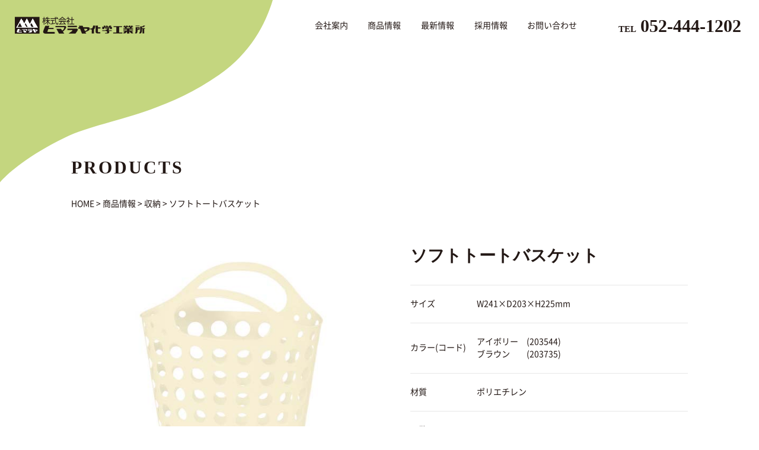

--- FILE ---
content_type: text/html; charset=UTF-8
request_url: https://www.himaraya-c.com/products/shunou/1485.html
body_size: 5720
content:
<!DOCTYPE html>
<html lang="ja"><head>
<meta charset="UTF-8">
<meta name="viewport" content="width=device-width, user-scalable=no">
<meta name="format-detection" content="telephone=no">

<title>ソフトトートバスケット | 株式会社ヒマラヤ化学工業所</title>

<link rel="shortcut icon" href="/favicon.ico">

<link rel='dns-prefetch' href='//static.addtoany.com' />
<link rel='dns-prefetch' href='//s.w.org' />
		<script type="text/javascript">
			window._wpemojiSettings = {"baseUrl":"https:\/\/s.w.org\/images\/core\/emoji\/13.0.0\/72x72\/","ext":".png","svgUrl":"https:\/\/s.w.org\/images\/core\/emoji\/13.0.0\/svg\/","svgExt":".svg","source":{"concatemoji":"https:\/\/www.himaraya-c.com\/wp-includes\/js\/wp-emoji-release.min.js?ver=5.5.17"}};
			!function(e,a,t){var n,r,o,i=a.createElement("canvas"),p=i.getContext&&i.getContext("2d");function s(e,t){var a=String.fromCharCode;p.clearRect(0,0,i.width,i.height),p.fillText(a.apply(this,e),0,0);e=i.toDataURL();return p.clearRect(0,0,i.width,i.height),p.fillText(a.apply(this,t),0,0),e===i.toDataURL()}function c(e){var t=a.createElement("script");t.src=e,t.defer=t.type="text/javascript",a.getElementsByTagName("head")[0].appendChild(t)}for(o=Array("flag","emoji"),t.supports={everything:!0,everythingExceptFlag:!0},r=0;r<o.length;r++)t.supports[o[r]]=function(e){if(!p||!p.fillText)return!1;switch(p.textBaseline="top",p.font="600 32px Arial",e){case"flag":return s([127987,65039,8205,9895,65039],[127987,65039,8203,9895,65039])?!1:!s([55356,56826,55356,56819],[55356,56826,8203,55356,56819])&&!s([55356,57332,56128,56423,56128,56418,56128,56421,56128,56430,56128,56423,56128,56447],[55356,57332,8203,56128,56423,8203,56128,56418,8203,56128,56421,8203,56128,56430,8203,56128,56423,8203,56128,56447]);case"emoji":return!s([55357,56424,8205,55356,57212],[55357,56424,8203,55356,57212])}return!1}(o[r]),t.supports.everything=t.supports.everything&&t.supports[o[r]],"flag"!==o[r]&&(t.supports.everythingExceptFlag=t.supports.everythingExceptFlag&&t.supports[o[r]]);t.supports.everythingExceptFlag=t.supports.everythingExceptFlag&&!t.supports.flag,t.DOMReady=!1,t.readyCallback=function(){t.DOMReady=!0},t.supports.everything||(n=function(){t.readyCallback()},a.addEventListener?(a.addEventListener("DOMContentLoaded",n,!1),e.addEventListener("load",n,!1)):(e.attachEvent("onload",n),a.attachEvent("onreadystatechange",function(){"complete"===a.readyState&&t.readyCallback()})),(n=t.source||{}).concatemoji?c(n.concatemoji):n.wpemoji&&n.twemoji&&(c(n.twemoji),c(n.wpemoji)))}(window,document,window._wpemojiSettings);
		</script>
		<style type="text/css">
img.wp-smiley,
img.emoji {
	display: inline !important;
	border: none !important;
	box-shadow: none !important;
	height: 1em !important;
	width: 1em !important;
	margin: 0 .07em !important;
	vertical-align: -0.1em !important;
	background: none !important;
	padding: 0 !important;
}
</style>
	<link rel='stylesheet' id='wp-block-library-css'  href='https://www.himaraya-c.com/wp-includes/css/dist/block-library/style.min.css?ver=5.5.17' type='text/css' media='all' />
<link rel='stylesheet' id='addtoany-css'  href='https://www.himaraya-c.com/wp-content/plugins/add-to-any/addtoany.min.css?ver=1.16' type='text/css' media='all' />
<script type='text/javascript' src='https://www.himaraya-c.com/wp-includes/js/jquery/jquery.js?ver=1.12.4-wp' id='jquery-core-js'></script>
<script type='text/javascript' id='addtoany-core-js-before'>
window.a2a_config=window.a2a_config||{};a2a_config.callbacks=[];a2a_config.overlays=[];a2a_config.templates={};a2a_localize = {
	Share: "共有",
	Save: "ブックマーク",
	Subscribe: "購読",
	Email: "メール",
	Bookmark: "ブックマーク",
	ShowAll: "すべて表示する",
	ShowLess: "小さく表示する",
	FindServices: "サービスを探す",
	FindAnyServiceToAddTo: "追加するサービスを今すぐ探す",
	PoweredBy: "Powered by",
	ShareViaEmail: "メールでシェアする",
	SubscribeViaEmail: "メールで購読する",
	BookmarkInYourBrowser: "ブラウザにブックマーク",
	BookmarkInstructions: "このページをブックマークするには、 Ctrl+D または \u2318+D を押下。",
	AddToYourFavorites: "お気に入りに追加",
	SendFromWebOrProgram: "任意のメールアドレスまたはメールプログラムから送信",
	EmailProgram: "メールプログラム",
	More: "詳細&#8230;",
	ThanksForSharing: "共有ありがとうございます !",
	ThanksForFollowing: "フォローありがとうございます !"
};
</script>
<script type='text/javascript' defer src='https://static.addtoany.com/menu/page.js' id='addtoany-core-js'></script>
<script type='text/javascript' defer src='https://www.himaraya-c.com/wp-content/plugins/add-to-any/addtoany.min.js?ver=1.1' id='addtoany-jquery-js'></script>

<link href="/site/css/font.css" rel="stylesheet" type="text/css" media="all">
<link href="/site/css/style.css" rel="stylesheet" type="text/css" media="all">
<link href="/site/css/animate.css" rel="stylesheet" type="text/css" media="all">

<script src="/lib/js/jquery-3.2.1.min.js"></script>
<script src="/lib/js/jquery.easing.1.3.js"></script>
<script src="/site/js/smooth-scroll.min.js"></script>
<script src="/site/js/wow.min.js"></script>
<script src="/site/js/common.js"></script>

<!-- Global site tag (gtag.js) - Google Analytics -->
<script async src="https://www.googletagmanager.com/gtag/js?id=UA-171410811-12"></script>
<script>
  window.dataLayer = window.dataLayer || [];
  function gtag(){dataLayer.push(arguments);}
  gtag('js', new Date());

  gtag('config', 'UA-171410811-12');
</script>

</head>

<body>
	<div class="loading">
		<div class="loadbox">
			<div class="dot-pulse"></div>
		</div>
	</div>

	<header>
		<h1 class="logo"><a href="/"><img src="/site/img/common/logo.png" alt="株式会社ヒマラヤ化学工業所"></a></h1>
		<div class="menu">
			<span></span>
			<span></span>
			<span></span>
		</div>
		<p class="tel"><a href="tel:052-444-1202"><span>TEL</span>052-444-1202</a></p>
		<nav id="gnavi">
			<ul>
				<li><a href="/about">会社案内</a>
					<ul>
						<li><a href="/products">家庭用品事業部</a></li>
						<li><a href="/about/tokki">特機事業部</a></li>
					</ul>
				</li>
				<li><a href="/products">商品情報</a></li>
				<li><a href="/news">最新情報</a></li>
				<li><a href="/recruit">採用情報</a></li>
				<li><a href="/contact">お問い合わせ</a></li>
			</ul>
		</nav>
	</header>
		<!--<div class="banner"><img src="/site/img/index/messe2022_bn.png" alt="メッセ名古屋"></div>-->


	<article id="products">		<section class="detail">
			<div class="wrap">
				<div class="head">
					<p class="title">PRODUCTS</p>
					<p class="pan"><!-- Breadcrumb NavXT 6.5.0 -->
<span property="itemListElement" typeof="ListItem"><a property="item" typeof="WebPage" title="株式会社ヒマラヤ化学工業所へ移動" href="https://www.himaraya-c.com" class="home"><span property="name">HOME</span></a><meta property="position" content="1"></span> &gt; <span property="itemListElement" typeof="ListItem"><a property="item" typeof="WebPage" title="商品情報へ移動" href="https://www.himaraya-c.com/products" class="post post-products-archive"><span property="name">商品情報</span></a><meta property="position" content="2"></span> &gt; <span property="itemListElement" typeof="ListItem"><a property="item" typeof="WebPage" title="Go to the 収納 products archives." href="https://www.himaraya-c.com/products/shunou" class="taxonomy products_cat"><span property="name">収納</span></a><meta property="position" content="3"></span> &gt; <span property="itemListElement" typeof="ListItem"><span property="name">ソフトトートバスケット</span><meta property="position" content="4"></span></p>
				</div>
								<div class="mainbox">
										<div class="images">
						<div class="mainimg"><img src="https://www.himaraya-c.com/wp-content/uploads/2020/06/d54ba8240dab5bc5502dda66609bdccc.jpg" alt=""></div>
						<ul class="thum">
														<li><a href="https://www.himaraya-c.com/wp-content/uploads/2020/06/d54ba8240dab5bc5502dda66609bdccc.jpg"><img src="/lib/script/tim/thumb.php?w=240&h=170&src=https://www.himaraya-c.com/wp-content/uploads/2020/06/d54ba8240dab5bc5502dda66609bdccc.jpg" alt=""></a></li>
														<li><a href="https://www.himaraya-c.com/wp-content/uploads/2020/06/98071f2708b83eeeb624a06b538b8fd0.jpg"><img src="/lib/script/tim/thumb.php?w=240&h=170&src=https://www.himaraya-c.com/wp-content/uploads/2020/06/98071f2708b83eeeb624a06b538b8fd0.jpg" alt=""></a></li>
														<li><a href="https://www.himaraya-c.com/wp-content/uploads/2020/06/324843e0b4587d657fc4b2f332d3fd83.jpg"><img src="/lib/script/tim/thumb.php?w=240&h=170&src=https://www.himaraya-c.com/wp-content/uploads/2020/06/324843e0b4587d657fc4b2f332d3fd83.jpg" alt=""></a></li>
													</ul>
					</div>
										<div class="databox">
						<h1>ソフトトートバスケット</h1>
												<table>
							<tbody>
																<tr>
									<th scope="row">サイズ</th>
									<td>W241×D203×H225mm</td>
								</tr>
																<tr>
									<th scope="row">カラー(コード)</th>
									<td>アイボリー　(203544)<br />
ブラウン　　(203735)</td>
								</tr>
																<tr>
									<th scope="row">材質</th>
									<td>ポリエチレン</td>
								</tr>
																<tr>
									<th scope="row">入数</th>
									<td>180</td>
								</tr>
																<tr>
									<th scope="row">小袋入数</th>
									<td>10</td>
								</tr>
																<tr>
									<th scope="row">生産国</th>
									<td>日本製</td>
								</tr>
															</tbody>
						</table>
																	</div>
				</div>
							</div>
		</section>
		<section class="category">
			<div class="wrap">
								<div class="items wow fadeIn">
										<div class="item linkbox">
						<figure><img src="/lib/script/tim/thumb.php?w=590&h=590&src=https://www.himaraya-c.com/wp-content/uploads/2025/09/e4c687ed085042af3b04e087b1c50276.jpg" alt=""></figure>
						<p><a href="https://www.himaraya-c.com/products/%e6%96%87%e5%85%b7">文具</a></p>
					</div>
										<div class="item linkbox">
						<figure><img src="/lib/script/tim/thumb.php?w=590&h=590&src=https://www.himaraya-c.com/wp-content/uploads/2020/06/f38ee902b656e573b54e641ac5843209.jpg" alt=""></figure>
						<p><a href="https://www.himaraya-c.com/products/shunou">収納</a></p>
					</div>
										<div class="item linkbox">
						<figure><img src="/lib/script/tim/thumb.php?w=590&h=590&src=https://www.himaraya-c.com/wp-content/uploads/2026/01/6f0a176b4c4763ed8cda1ee7a934def6-scaled.jpg" alt=""></figure>
						<p><a href="https://www.himaraya-c.com/products/kitchen">キッチン</a></p>
					</div>
										<div class="item linkbox">
						<figure><img src="/lib/script/tim/thumb.php?w=590&h=590&src=https://www.himaraya-c.com/wp-content/uploads/2026/01/AdobeStock_235295455-scaled.jpg" alt=""></figure>
						<p><a href="https://www.himaraya-c.com/products/bathroom">浴室・洗面</a></p>
					</div>
										<div class="item linkbox">
						<figure><img src="/lib/script/tim/thumb.php?w=590&h=590&src=https://www.himaraya-c.com/wp-content/uploads/2025/02/d26b640d82aa8573cecc42ea1ad5f22a-scaled.jpg" alt=""></figure>
						<p><a href="https://www.himaraya-c.com/products/laundry">ランドリー</a></p>
					</div>
										<div class="item linkbox">
						<figure><img src="/lib/script/tim/thumb.php?w=590&h=590&src=https://www.himaraya-c.com/wp-content/uploads/2026/01/fIneboximage_2025-scaled.jpg" alt=""></figure>
						<p><a href="https://www.himaraya-c.com/products/dustbox">ダストボックス</a></p>
					</div>
										<div class="item linkbox">
						<figure><img src="/lib/script/tim/thumb.php?w=590&h=590&src=https://www.himaraya-c.com/wp-content/uploads/2026/01/b636dc68385533a99d96f3dfca181929.jpg" alt=""></figure>
						<p><a href="https://www.himaraya-c.com/products/%e6%b8%85%e6%8e%83">清掃</a></p>
					</div>
										<div class="item linkbox">
						<figure><img src="/lib/script/tim/thumb.php?w=590&h=590&src=https://www.himaraya-c.com/wp-content/uploads/2026/01/d79d2f48103b4c0b9df44221c2ea66e7.jpg" alt=""></figure>
						<p><a href="https://www.himaraya-c.com/products/%e3%83%90%e3%82%b1%e3%83%84">バケツ</a></p>
					</div>
										<div class="catalog">
						<a href="/site/img/products/himaraya2024-25_catalog.pdf" target="_blank">カタログダウンロード（PDF）</a>
					</div>
				</div>
			</div>
		</section>
		<section class="virtual">
			<div class="wrap">
				<h2>バーチャル体験見学会へようこそ</h2>
				<div class="mapbox"><iframe src="https://www.google.com/maps/embed?pb=!4v1600789744402!6m8!1m7!1sCAoSLEFGMVFpcE5vQ1VLa1lqSGFaT1FNVklLODhESlFxcWhoRk9tblI3Z2RMNjNM!2m2!1d35.191037687264!2d136.77529808435!3f95.52!4f5.739999999999995!5f0.7820865974627469" width="100%" height="450" frameborder="0" style="border:0;" allowfullscreen="" aria-hidden="false" tabindex="0"></iframe></div>
				<p>どんなものか知りたいという方のために360度体験できるバーチャル体験ツアーをご用意させていただきました。</p>
			</div>
		</section>
				<aside class="onlineshop">
			<div class="wrap">
				<p class="btn"><a href="https://www.rakuten.co.jp/life-e-plus-himaraya/" target="_blank">ヒマラヤ化学公式<span>&lt;楽天市場店&gt;</span></a></p>
			</div>
		</aside>	</article>

	<div class="pagetop"><a href="#" data-scroll><img src="/site/img/common/pagetop.svg" alt="ページトップへ"></a></div>
	<footer>
		<div class="bg">
			<ul class="fnav">
				<li>
					<a href="/about">ABOUT US<span>会社案内</span></a>
					<ul class="sub-menu">
						<li><a href="/about#renen">経営理念、ビジョン</a></li>
						<li><a href="/about#company">会社概要・沿革</a></li>
						<li><a href="/about#access">アクセス(Googlemap)</a></li>
						<li><a href="https://www.rakuten.co.jp/life-e-plus-himaraya/" target="_blank">ONLINE SHOP</a></li>
					</ul>
				</li>
				<li>
					<a href="/products">PRODUCTS<span>商品情報</span></a>
					<ul class="sub-menu"><li><a href="https://www.himaraya-c.com/products/%e6%96%87%e5%85%b7">文具</a></li><li><a href="https://www.himaraya-c.com/products/shunou">収納</a></li><li><a href="https://www.himaraya-c.com/products/kitchen">キッチン</a></li><li><a href="https://www.himaraya-c.com/products/bathroom">浴室・洗面</a></li><li><a href="https://www.himaraya-c.com/products/laundry">ランドリー</a></li><li><a href="https://www.himaraya-c.com/products/dustbox">ダストボックス</a></li><li><a href="https://www.himaraya-c.com/products/%e6%b8%85%e6%8e%83">清掃</a></li><li><a href="https://www.himaraya-c.com/products/%e3%83%90%e3%82%b1%e3%83%84">バケツ</a></li></ul>				</li>
				<li>
					<a href="/news">NEWS<span>最新情報</span></a>
									</li>
				<li>
					<a href="/recruit">RECRUIT<span>採用情報</span></a>
				</li>
				<li>
					<a href="/contact">CONTACTS<span>お問い合わせ</span></a>
				</li>
			</ul>
			<div class="addr">
				<p><img src="/site/img/common/logo.png" alt="株式会社ヒマラヤ化学工業所"></p>
				<address>〒490-1214<br>愛知県あま市北苅二反田108番地<br>TEL 052-444-1202<br>FAX 052-444-1250</address>
			</div>
		</div>
		<div class="footbox">
			<p class="sub"><a href="/privacy">プライバシーポリシー</a>｜<a href="/sitemaps">サイトマップ</a></p>
			<p class="copy">Copyright &copy; 2020 Himarayakagaku . All Rights Reserved.</p>
		</div>
	</footer>
	<!--Google Analytics 電話タップをイベント送信-->
	<script type="text/javascript">
		jQuery(function() {
			jQuery("a").click(function(e) {
				var ahref = jQuery(this).attr('href');
				if (ahref.indexOf("tel:") != -1 ) {
					gtag('event', 'TelClick', {
						event_category: '電話問い合わせ',
						event_label: '株式会社ヒマラヤ化学工業所',
						value: ''
					});
				}
			});
		});
	</script>
		<script src="/site/js/detail.js"></script>	<script type='text/javascript' src='https://www.himaraya-c.com/wp-includes/js/wp-embed.min.js?ver=5.5.17' id='wp-embed-js'></script>
</body>

</html>

--- FILE ---
content_type: text/css
request_url: https://www.himaraya-c.com/site/css/font.css
body_size: 221
content:
@font-face {
	font-family: 'Noto Sans JP';
	font-style: normal;
	font-weight: 400;
	src: url("../font/NotoSansCJKjp-Regular.woff2") format("woff2"), url("../font/NotoSansCJKjp-Regular.woff") format("woff"), url("../font/NotoSansCJKjp-Regular.ttf") format("truetype"), url("../font/NotoSansCJKjp-Regular.eot") format("embedded-opentype");
	font-display: swap;
}
@font-face {
	font-family: 'Noto Sans JP';
	font-style: normal;
	font-weight: 700;
	src: url("../font/NotoSansCJKjp-Bold.woff2") format("woff2"), url("../font/NotoSansCJKjp-Bold.woff") format("woff"), url("../font/NotoSansCJKjp-Bold.ttf") format("truetype"), url("../font/NotoSansCJKjp-Bold.eot") format("embedded-opentype");
	font-display: swap;
}
@font-face {
	font-family: 'Noto Sans JP';
	font-style: normal;
	font-weight: 900;
	src: url("../font/NotoSansCJKjp-Black.woff2") format("woff2"), url("../font/NotoSansCJKjp-Black.woff") format("woff"), url("../font/NotoSansCJKjp-Black.ttf") format("truetype"), url("../font/NotoSansCJKjp-Black.eot") format("embedded-opentype");
	font-display: swap;
}
@font-face {
	font-family: 'Noto Serif Japanese';
	font-style: normal;
	font-weight: 400;
	src: url("../font/NotoSerifJP-Regular.woff2") format("woff2"), url("../font/NotoSerifJP-Regular.woff") format("woff");
	font-display: swap;
}
@font-face {
	font-family: 'Noto Serif Japanese';
	font-style: normal;
	font-weight: 700;
	src: url("../font/NotoSerifJP-Bold.woff2") format("woff2"), url("../font/NotoSerifJP-Bold.woff") format("woff");
	font-display: swap;
}



/*# sourceMappingURL=font.css.map */


--- FILE ---
content_type: text/css
request_url: https://www.himaraya-c.com/site/css/style.css
body_size: 13421
content:
html{overflow-y:scroll}fieldset,img{border:none;vertical-align:top}ul,ol{list-style-type:none}address,caption,cite,code,dfn,em,var{font-style:normal}caption,th{text-align:left}a{outline:none}h1,h2,h3,h4,h5,h6,html,body,div,p,ul,ol,li,dl,dt,dd,pre,blockquote,form,fieldset,input,textarea,table,th,td,figure{margin:0;padding:0}q:before,q:after{content:''}table{border-collapse:collapse;border-spacing:0}@keyframes img{0%{right:100%;width:100%}50%{right:0;width:100%}100%{right:0;width:0}}@keyframes img{0%{right:100%;width:100%}50%{right:0;width:100%}100%{right:0;width:0}}:root{color:#231815;font-size:10px}body{color:#231815;line-height:1.5;font-family:"Noto Sans JP","ヒラギノ角ゴ Pro","Hiragino Kaku Gothic Pro","メイリオ","Meiryo",sans-serif;font-size:1.4rem;word-wrap:break-word;font-weight:400}@media (max-width: 995px){body{text-size-adjust:100%}}@media (max-width: 767px){body{font-size:3.75vw}}.regular{font-weight:400}.mudium{font-weight:500}.bold{font-weight:700}.black{font-weight:900}@media (max-width: 995px){#colorbox,#colorbox *{max-height:none}#gnavi,#gnavi *{max-height:none}img{max-height:none;max-width:100%}}h1,h2,h3,h4,h5,h6{font-size:100%}img{max-width:100%}button,fieldset,form,input,label,legend,select,textarea{font-family:inherit;font-size:100%;font-style:inherit;font-weight:inherit}a{text-decoration:none;color:#231815}@media (min-width: 1100px){a:hover{color:#231815;text-decoration:underline}a:visited{color:#231815}a:active{text-decoration:none}}[type=text],[type=email],[type=tel],[type=password],[type=number],[type=search],textarea,select{padding:0.5em;box-sizing:border-box;border:1px solid #ddd;border-radius:0px}select{max-width:100%;height:2.6em;padding-right:3em;appearance:none;border-radius:0px;border:1px solid #ddd;background:#fff url("../img/common/arrow.svg") right center no-repeat;background-size:auto 100%}select::-ms-expand{display:none}[type=text],[type=email],[type=tel],[type=password],[type=submit],[type=number],[type=search],textarea,button{appearance:none}[type=text]:focus,[type=email]:focus,[type=password]:focus,[type=number]:focus,[type=search]:focus,textarea:focus{background:#fff;border:1px solid #aaa}input[type=checkbox]{display:none}[type=checkbox]+.mwform-checkbox-field-text:before{content:"";display:inline-block;width:0.8em;height:0.8em;margin-right:0.5em;background:#f9f9f9;border:1px solid #3589B7;vertical-align:middle}[type=checkbox]:checked+.mwform-checkbox-field-text:before{content:"\2713";font-size:100%;font-weight:bold;line-height:1;text-indent:-0.1em;color:#000}input[type=radio]{vertical-align:middle}input[type=radio]+label{margin-left:5px}:placeholder-shown{color:#BABABA}::-webkit-input-placeholder{color:#BABABA}:-moz-placeholder{color:#BABABA;opacity:1}::-moz-placeholder{color:#BABABA;opacity:1}:-ms-input-placeholder{color:#BABABA}.dot-pulse{position:relative;left:-9999px;width:10px;height:10px;border-radius:5px;background-color:#fff;color:#fff;box-shadow:9999px 0 0 -5px #fff;animation:dotPulse 1.5s infinite linear;animation-delay:.25s}.dot-pulse::before,.dot-pulse::after{content:'';display:inline-block;position:absolute;top:0;width:10px;height:10px;border-radius:5px;background-color:#fff;color:#fff}.dot-pulse::before{box-shadow:9984px 0 0 -5px #fff;animation:dotPulseBefore 1.5s infinite linear;animation-delay:0s}.dot-pulse::after{box-shadow:10014px 0 0 -5px #fff;animation:dotPulseAfter 1.5s infinite linear;animation-delay:.5s}@keyframes dotPulseBefore{0%{box-shadow:9984px 0 0 -5px #fff}30%{box-shadow:9984px 0 0 2px #fff}60%,100%{box-shadow:9984px 0 0 -5px #fff}}@keyframes dotPulse{0%{box-shadow:9999px 0 0 -5px #fff}30%{box-shadow:9999px 0 0 2px #fff}60%,100%{box-shadow:9999px 0 0 -5px #fff}}@keyframes dotPulseAfter{0%{box-shadow:10014px 0 0 -5px #fff}30%{box-shadow:10014px 0 0 2px #fff}60%,100%{box-shadow:10014px 0 0 -5px #fff}}@keyframes img{0%{right:100%;width:100%}50%{right:0;width:100%}100%{right:0;width:0}}@keyframes img{0%{right:100%;width:100%}50%{right:0;width:100%}100%{right:0;width:0}}body{overflow-x:hidden;background:url("../img/common/headbg.svg") left top/460px auto no-repeat}@media (max-width: 767px){body{background-size:80vw auto}}.wrap{position:relative;width:1040px;margin:0px auto}@media (max-width: 1099px){.wrap{width:auto;margin:0px 30px}}@media (max-width: 767px){.wrap{margin:0px 7vw}}.sp{display:none}@media (max-width: 767px){.sp{display:inherit}}.tb{display:none}@media (max-width: 995px){.tb{display:inherit}}@media (max-width: 995px){.pc{display:none !important}}.linkbox{cursor:pointer}header{display:flex;align-items:center;position:fixed;left:0px;top:0px;width:100%;z-index:1000;transition:0.3s}@media (max-width: 1099px){header{display:block}}header.active{background:rgba(255,255,255,0.9)}header .logo{width:220px;padding:25px}@media (max-width: 1099px){header .logo{padding:20px}}@media (max-width: 767px){header .logo{padding:15px 10px}header .logo img{width:70%}}header .tel{position:absolute;right:30px;top:50%;transform:translateY(-50%);font-family:"Noto Serif JP","游明朝",YuMincho,"ヒラギノ明朝 ProN W3","Hiragino Mincho ProN","ＭＳ Ｐ明朝","MS PMincho","Times New Roman",serif;font-size:3rem;font-weight:700}@media (max-width: 1099px){header .tel{right:80px}}@media (max-width: 767px){header .tel{right:12vw;font-size:5vw}}header .tel span{margin-right:0.5em;font-size:1.5rem}@media (max-width: 767px){header .tel span{font-size:0.65em}}header .tel a{pointer-events:none;text-decoration:none}@media (max-width: 767px){header .tel a{pointer-events:all}}header #gnavi{position:absolute;top:0px;right:290px;font-size:1.4rem}@media (max-width: 1099px){header #gnavi{display:none;left:0px;right:0px;top:66px;background:#fff;border-top:1px solid #e7e7e7;border-bottom:1px solid #e7e7e7}}@media (max-width: 767px){header #gnavi{position:fixed;top:14vw;bottom:0px;border:none;padding-bottom:10vw;font-size:4.25vw}}header #gnavi ul{display:flex}@media (max-width: 767px){header #gnavi ul{display:block}}header #gnavi ul li:hover ul{display:block}header #gnavi ul li:hover ul li{background-color:#C3D57E}@media (max-width: 1099px){header #gnavi ul li{border-right:1px solid #e7e7e7}}@media (max-width: 767px){header #gnavi ul li{border:none;border-bottom:1px solid #e7e7e7}}header #gnavi ul li a{display:block;position:relative;padding:2.35em 1.2em;text-decoration:none;transition:all .3s}@media (max-width: 1099px){header #gnavi ul li a{padding:1em 1.5em}}header #gnavi ul li a:before{content:"";display:block;position:absolute;left:0px;right:0px;top:0px;bottom:100%;z-index:-1;background:#c4d67f;transition:all .3s}@media (min-width: 1100px){header #gnavi ul li a:hover{color:#fff}header #gnavi ul li a:hover:before{bottom:0px}}header #gnavi ul li ul{position:absolute;top:55px;left:0;display:none}header #gnavi ul li ul li{display:block}header #gnavi ul li ul li a{padding:0.7em 1.2em}header .menu{position:absolute;display:none;right:20px;top:35px;width:28px;height:22px;z-index:3000;cursor:pointer;transition:all .4s;box-sizing:border-box}@media (max-width: 1099px){header .menu{display:block;top:30px}}@media (max-width: 767px){header .menu{right:10px;top:15px}}header .menu span{display:inline-block;position:absolute;left:0px;width:100%;height:4px;background-color:#333333;transition:all .4s;box-sizing:border-box}@media (max-width: 767px){header .menu span{height:3px}}header .menu span:nth-of-type(1){top:0px;animation:menu-bar01 .75s forwards}header .menu span:nth-of-type(2){top:9px;transition:all .25s .25s;opacity:1}header .menu span:nth-of-type(3){bottom:0px;animation:menu-bar02 .75s forwards}header .menu.active span:nth-of-type(1){animation:active-menu-bar01 .75s forwards}header .menu.active span:nth-of-type(2){opacity:0}header .menu.active span:nth-of-type(3){animation:active-menu-bar03 .75s forwards}.banner{width:332px;padding:75px 25px 0}@media (max-width: 1099px){.banner{padding:75px 25px}}.banner img{width:100%}@media (max-width: 767px){.banner{padding:45px 10px}.banner img{width:70%}}@keyframes menu-bar01{0%{transform:translateY(9px) rotate(45deg)}50%{transform:translateY(9px) rotate(0)}100%{transform:translateY(0) rotate(0)}}@keyframes menu-bar02{0%{transform:translateY(-9px) rotate(-45deg)}50%{transform:translateY(-9px) rotate(0)}100%{transform:translateY(0) rotate(0)}}@keyframes active-menu-bar01{0%{transform:translateY(0) rotate(0)}50%{transform:translateY(9px) rotate(0)}100%{transform:translateY(9px) rotate(45deg)}}@keyframes active-menu-bar03{0%{transform:translateY(0) rotate(0)}50%{transform:translateY(-9px) rotate(0)}100%{transform:translateY(-9px) rotate(-45deg)}}article{position:relative}@media (max-width: 767px){article{padding-top:14vw}}.pagetitle{position:relative;height:524px}@media (max-width: 995px){.pagetitle{height:50vw}}.pagetitle .copybox{position:absolute;left:60px;top:50%;transform:translateY(-50%);z-index:100;font-family:"Noto Serif JP","游明朝",YuMincho,"ヒラギノ明朝 ProN W3","Hiragino Mincho ProN","ＭＳ Ｐ明朝","MS PMincho","Times New Roman",serif;font-weight:700;letter-spacing:0.1em}@media (max-width: 995px){.pagetitle .copybox{left:3vw}}@media (max-width: 767px){.pagetitle .copybox{display:none}}.pagetitle .copybox .read{font-size:3rem}.pagetitle .copybox .title{font-size:5.2rem}.pagetitle .maintitle{position:absolute;right:60px;top:50%;z-index:100;transform:translateY(-50%);font-size:3rem;color:#fff;font-family:"Noto Serif JP","游明朝",YuMincho,"ヒラギノ明朝 ProN W3","Hiragino Mincho ProN","ＭＳ Ｐ明朝","MS PMincho","Times New Roman",serif;letter-spacing:0.1em}@media (max-width: 995px){.pagetitle .maintitle{right:3vw}}@media (max-width: 767px){.pagetitle .maintitle{font-size:8vw}}.pagetitle .images{position:absolute;right:0px;top:0px;bottom:0px;left:25%}@media (max-width: 767px){.pagetitle .images{left:0px}}.pagetitle .images .item{display:none;position:absolute;left:0px;top:0px;right:0px;bottom:0px;background-size:cover;background-position:center;background-repeat:no-repeat}.pagetitle .images .item:first-child{display:block}.pagetitle .marker{position:absolute;left:60px;bottom:60px;z-index:100;display:flex}@media (max-width: 995px){.pagetitle .marker{left:3vw;bottom:3vw}}.pagetitle .marker li{margin-right:10px;width:16px;height:16px;border-radius:50%;background:#dddad3}.pagetitle .marker li.current{background:#c4d67f}@media (max-width: 767px){.pagetitle .marker li{width:10px;height:10px}}.loading{position:fixed;left:0px;top:0px;right:0px;bottom:0px;z-index:5000;background:#c4d67f}.loading .loadbox{position:absolute;left:50%;top:50%;transform:translate(-50%, -50%)}.pan{padding:1em 0px}.wp-pagenavi{margin-bottom:100px;text-align:center;line-height:2;font-weight:bold}@media (max-width: 767px){.wp-pagenavi{margin-bottom:10vw}}.wp-pagenavi a,.wp-pagenavi .current,.wp-pagenavi span{display:inline-block;width:2em;height:2em;margin:0px 0.5em;vertical-align:middle;text-align:center;background:#0d1532;line-height:2;color:#fff}.wp-pagenavi a.nextpostslink,.wp-pagenavi a.previouspostslink,.wp-pagenavi a.extend,.wp-pagenavi .current.nextpostslink,.wp-pagenavi .current.previouspostslink,.wp-pagenavi .current.extend,.wp-pagenavi span.nextpostslink,.wp-pagenavi span.previouspostslink,.wp-pagenavi span.extend{background:none;border:none;color:#231815}.wp-pagenavi .current{background:#c4d67f;color:#fff}.pager{clear:both;padding:20px 0px 0px;text-align:center;line-height:1}.pager a{display:inline-block;margin:0 1em;color:#c4d67f}@media (max-width: 767px){.pager a{margin:0px 0.5em}}.noitem{padding:150px 0px;font-size:1.6rem;text-align:center}@media (max-width: 767px){.noitem{font-size:4vw}}.virtual{margin-bottom:100px}@media (max-width: 767px){.virtual{margin-bottom:10vw}}.virtual h2{margin-bottom:1em;padding-top:1em;background:url("../img/common/360.svg") left bottom/40% auto no-repeat;font-size:3rem;text-align:right;font-family:"Noto Serif JP","游明朝",YuMincho,"ヒラギノ明朝 ProN W3","Hiragino Mincho ProN","ＭＳ Ｐ明朝","MS PMincho","Times New Roman",serif}@media (max-width: 995px){.virtual h2{font-size:2rem}}@media (max-width: 767px){.virtual h2{background-position:left top;background-size:50vw auto;padding-top:10vw;font-size:5.25vw;text-align:left}}.virtual p{padding-top:1.5em}.pagetop{position:fixed;right:20px;bottom:70px;z-index:100;width:8px;opacity:0}@media (max-width: 1099px){.pagetop{bottom:50px}}@media (max-width: 767px){.pagetop{bottom:18vw}.pagetop img{width:10vw}}.onlineshop{padding:0px 0px 4em;font-size:2rem;font-family:"Noto Serif JP","游明朝",YuMincho,"ヒラギノ明朝 ProN W3","Hiragino Mincho ProN","ＭＳ Ｐ明朝","MS PMincho","Times New Roman",serif;text-align:center;letter-spacing:0.1em}@media (max-width: 767px){.onlineshop{padding:0px 0px 14vw;font-size:4.5vw}}.onlineshop a{display:inline-block;padding:1em 2.25em;background:#333;color:#fff;text-decoration:none}.onlineshop a span{display:block;font-size:0.8em}@media (min-width: 1100px){.onlineshop a{transition:all 0.3s}.onlineshop a:hover{background-color:#c4d67f;color:#231815}}@media (max-width: 767px){.onlineshop a{display:block;padding:1em 0px}}footer{background:#f9f6f3}footer .bg{display:flex;flex-direction:row-reverse;justify-content:space-between;padding:50px}@media (max-width: 1099px){footer .bg{flex-wrap:wrap;flex-direction:column-reverse}}@media (max-width: 995px){footer .bg{padding-bottom:100px}}@media (max-width: 767px){footer .bg{display:none}}footer .bg .addr{width:290px}footer .bg .addr p{margin-bottom:0.5em}@media (max-width: 1099px){footer .bg .addr{margin-bottom:2em}}footer .bg .fnav{display:flex;font-size:1.1rem}@media (max-width: 995px){footer .bg .fnav{flex-wrap:wrap}}footer .bg .fnav>li{padding-left:3em}@media (max-width: 1099px){footer .bg .fnav>li:first-child{padding-left:0px}}footer .bg .fnav>li a{display:block}footer .bg .fnav>li a.none{pointer-events:none}footer .bg .fnav>li>a{margin-bottom:0.5em;font-size:1.5rem;font-weight:700;font-family:"Noto Serif JP","游明朝",YuMincho,"ヒラギノ明朝 ProN W3","Hiragino Mincho ProN","ＭＳ Ｐ明朝","MS PMincho","Times New Roman",serif;letter-spacing:0.08em;text-align:center}footer .bg .fnav>li>a span{display:block;font-size:0.75em}footer .bg .fnav>li .sub-menu li{margin-bottom:0.5em}footer .footbox{display:flex;justify-content:space-between;padding:1.5em;font-size:1.1rem}@media (max-width: 767px){footer .footbox{display:block;text-align:center;font-size:3.25vw}}@media (max-width: 767px){footer .footbox .sub{margin-bottom:1em}}footer .footbox .copy{font-family:"Noto Serif JP","游明朝",YuMincho,"ヒラギノ明朝 ProN W3","Hiragino Mincho ProN","ＭＳ Ｐ明朝","MS PMincho","Times New Roman",serif}.clearfix:after{content:"";display:block;clear:both;height:0px;visibility:hidden}* html .clearfix{zoom:1}*:first-child+html .clearfix{zoom:1}@keyframes img{0%{right:100%;width:100%}50%{right:0;width:100%}100%{right:0;width:0}}@keyframes img{0%{right:100%;width:100%}50%{right:0;width:100%}100%{right:0;width:0}}#index .category{margin-bottom:60px}@keyframes scroll{0%{transform:translateY(0)}50%{transform:translateY(10px)}100%{transform:translateY(0)}}#top{position:relative;height:730px;margin-bottom:200px}@media (max-width: 995px){#top{height:70vw}}@media (max-width: 767px){#top{margin-bottom:30vw}}#top .copybox{position:absolute;left:60px;top:50%;transform:translateY(-50%);z-index:100;font-family:"Noto Serif JP","游明朝",YuMincho,"ヒラギノ明朝 ProN W3","Hiragino Mincho ProN","ＭＳ Ｐ明朝","MS PMincho","Times New Roman",serif;font-weight:700;letter-spacing:0.1em}@media (max-width: 767px){#top .copybox{left:0px;width:100%;text-align:center;color:#fff}}#top .copybox .read{font-size:3rem}@media (max-width: 767px){#top .copybox .read{font-size:5vw}}#top .copybox .title{font-size:5.2rem}@media (max-width: 767px){#top .copybox .title{font-size:8vw}}#top .images{position:absolute;right:0px;top:0px;bottom:0px;left:25%}@media (max-width: 767px){#top .images{left:0px}}#top .images .item{display:none;position:absolute;left:0px;top:0px;right:0px;bottom:0px;background-size:cover;background-position:center;background-repeat:no-repeat}#top .images .item:first-child{display:block}#top .marker{position:absolute;left:0px;bottom:-50px;z-index:100;display:flex}@media (max-width: 767px){#top .marker{bottom:-18vw}}#top .marker li{width:170px}@media (max-width: 995px){#top .marker li{width:15vw}}@media (max-width: 767px){#top .marker li{width:25vw}}#top .marker li img{width:100%}#top .arrow{position:absolute;left:40px;bottom:-90px;display:flex}@media (max-width: 767px){#top .arrow{display:none}}#top .arrow li{width:8px;margin-right:20px}#top .btn{position:absolute;right:0px;bottom:0px;z-index:100}#top .btn a{display:block;padding:1em 3em;font-family:"Noto Serif JP","游明朝",YuMincho,"ヒラギノ明朝 ProN W3","Hiragino Mincho ProN","ＭＳ Ｐ明朝","MS PMincho","Times New Roman",serif;background:#c4d67f}@media (max-width: 767px){#top .btn a{font-size:3.5vw}}#top .scroll{position:absolute;right:20px;bottom:-150px;padding-top:25px}@media (max-width: 767px){#top .scroll{bottom:-55vw}}#top .scroll:before{display:block;content:"";position:absolute;left:50%;top:0px;height:12px;width:1px;background:#000;animation:scroll 2s infinite}.aboutbox{margin-bottom:60px}.aboutbox .wrap{display:flex;flex-wrap:wrap;align-items:center;flex-direction:row-reverse}@media (max-width: 995px){.aboutbox .wrap{display:block}}.aboutbox .wrap .textbox{width:48%}@media (max-width: 995px){.aboutbox .wrap .textbox{width:100%}}.aboutbox .wrap .textbox h2{margin-bottom:0.5em;font-size:4rem;font-family:"Noto Serif JP","游明朝",YuMincho,"ヒラギノ明朝 ProN W3","Hiragino Mincho ProN","ＭＳ Ｐ明朝","MS PMincho","Times New Roman",serif;letter-spacing:0.08em}@media (max-width: 767px){.aboutbox .wrap .textbox h2{font-size:7vw}}.aboutbox .wrap .textbox h2 span{margin-left:1em;font-size:0.325em;font-family:"Noto Sans JP","ヒラギノ角ゴ Pro","Hiragino Kaku Gothic Pro","メイリオ","Meiryo",sans-serif;font-weight:400}.aboutbox .wrap .textbox .read{margin-bottom:0.5em;font-size:2.5rem;line-height:2}@media (max-width: 767px){.aboutbox .wrap .textbox .read{font-size:4.75vw}}.aboutbox .wrap .textbox .text{padding-left:4em;line-height:2}@media (max-width: 995px){.aboutbox .wrap .textbox .text{padding:0px;margin-bottom:2em}}.aboutbox .wrap figure{width:58%;margin-left:-6%}@media (max-width: 995px){.aboutbox .wrap figure{width:100%;margin:0px}}.aboutbox .wrap figure div{position:relative;overflow:hidden}.aboutbox .wrap figure div:after{background-color:#c4d67f;content:"";height:100%;position:absolute;right:0;top:0;width:0}.aboutbox .wrap figure div .inner{opacity:0;transition:opacity 0.1s cubic-bezier(0, 0.94, 0.72, 0.93) 0.4s}.aboutbox .wrap figure div.wowend .inner{opacity:1}.aboutbox .wrap figure div.wowend:after{animation:img 0.8s cubic-bezier(0, 0.94, 0.72, 0.93)}.aboutbox .wrap figure div.item01{width:92%}.aboutbox .wrap figure div.item02{width:56%;margin-left:44%;margin-top:-60px}@media (max-width: 995px){.aboutbox .wrap figure div img{width:100%}}.aboutbox .more a{position:relative;display:inline-block;width:185px;padding:0px 0px 1em;font-size:1.6rem;font-family:"Noto Serif JP","游明朝",YuMincho,"ヒラギノ明朝 ProN W3","Hiragino Mincho ProN","ＭＳ Ｐ明朝","MS PMincho","Times New Roman",serif;text-decoration:none;line-height:1}.aboutbox .more a:after{content:"";display:block;position:absolute;right:0px;bottom:0px;width:100%;height:5px;background-position:right bottom;background-repeat:no-repeat;background-size:100%;background-image:url("data:image/svg+xml;charset=utf8,%3Csvg%20version%3D%221.1%22%20xmlns%3D%22http%3A%2F%2Fwww.w3.org%2F2000%2Fsvg%22%20x%3D%220px%22%20y%3D%220px%22%20width%3D%22186.1px%22%20height%3D%225.7px%22%20viewBox%3D%220%200%20186.1%205.7%22%20style%3D%22overflow%3Avisible%3Benable-background%3Anew%200%200%20186.1%205.7%3B%22%20xml%3Aspace%3D%22preserve%22%3E%3Cstyle%20type%3D%22text%2Fcss%22%3E%20.st0%7Bfill%3Anone%3Bstroke%3A%23000000%3Bstroke-miterlimit%3A10%3B%7D%3C%2Fstyle%3E%3Cdefs%3E%3C%2Fdefs%3E%3Cpolyline%20class%3D%22st0%22%20points%3D%220%2C5.2%20185%2C5.2%20180.5%2C0.3%20%22%2F%3E%3C%2Fsvg%3E");transition:all .3s}@media (min-width: 1100px){.aboutbox .more a:hover:after{right:-1em}}@media (max-width: 767px){.aboutbox .more a{font-size:4vw}}.newsbox{margin-bottom:60px;padding:100px 0px;background:#c4d67f}@media (max-width: 767px){.newsbox{padding:10vw 0px;margin-bottom:10vw}}.newsbox h2{margin-bottom:1em;padding-left:2em;background:url("../img/index/logo.png") left center/auto 1em no-repeat;font-size:3.5rem;font-family:"Noto Serif JP","游明朝",YuMincho,"ヒラギノ明朝 ProN W3","Hiragino Mincho ProN","ＭＳ Ｐ明朝","MS PMincho","Times New Roman",serif;letter-spacing:0.08em}@media (max-width: 767px){.newsbox h2{font-size:7vw}}.newsbox .read{margin-bottom:2em}.newsbox .catnav{position:absolute;right:0px;top:0px;display:flex}@media (max-width: 767px){.newsbox .catnav{position:static;margin-bottom:1em;justify-content:center;flex-wrap:wrap}}.newsbox .catnav li{border-left:1px solid #231815}.newsbox .catnav li a{padding:0px 1em}@media (max-width: 767px){.newsbox .catnav li a{padding:0px 0.5em}}.newsbox .catnav li:last-child{border-right:1px solid #231815}.newsbox .items .item{display:flex;justify-content:space-between;margin-bottom:2em}@media (max-width: 767px){.newsbox .items .item{display:block}}.newsbox .items .item:hover figure img{transform:scale(1.1)}.newsbox .items .item figure{width:20%;overflow:hidden}@media (max-width: 767px){.newsbox .items .item figure{width:100%;margin-bottom:2em}}.newsbox .items .item figure img{transition:all 0.4s cubic-bezier(0.165, 0.84, 0.44, 1)}.newsbox .items .item .textbox{width:78%}@media (max-width: 767px){.newsbox .items .item .textbox{width:auto}}.newsbox .items .item .textbox h3{margin-bottom:0.5em;font-size:1.8rem;font-weight:400}@media (max-width: 767px){.newsbox .items .item .textbox h3{font-size:4.5vw}}.newsbox .items .item .textbox .label{padding-top:0.5em}.newsbox .more{padding-top:2em}.newsbox .more a{position:relative;display:inline-block;width:185px;padding:0px 0px 1em;font-size:1.6rem;font-family:"Noto Serif JP","游明朝",YuMincho,"ヒラギノ明朝 ProN W3","Hiragino Mincho ProN","ＭＳ Ｐ明朝","MS PMincho","Times New Roman",serif;text-decoration:none;line-height:1}.newsbox .more a:after{content:"";display:block;position:absolute;right:0px;bottom:0px;width:100%;height:5px;background-position:right bottom;background-repeat:no-repeat;background-size:100%;background-image:url("data:image/svg+xml;charset=utf8,%3Csvg%20version%3D%221.1%22%20xmlns%3D%22http%3A%2F%2Fwww.w3.org%2F2000%2Fsvg%22%20x%3D%220px%22%20y%3D%220px%22%20width%3D%22186.1px%22%20height%3D%225.7px%22%20viewBox%3D%220%200%20186.1%205.7%22%20style%3D%22overflow%3Avisible%3Benable-background%3Anew%200%200%20186.1%205.7%3B%22%20xml%3Aspace%3D%22preserve%22%3E%3Cstyle%20type%3D%22text%2Fcss%22%3E%20.st0%7Bfill%3Anone%3Bstroke%3A%23000000%3Bstroke-miterlimit%3A10%3B%7D%3C%2Fstyle%3E%3Cdefs%3E%3C%2Fdefs%3E%3Cpolyline%20class%3D%22st0%22%20points%3D%220%2C5.2%20185%2C5.2%20180.5%2C0.3%20%22%2F%3E%3C%2Fsvg%3E");transition:all .3s}@media (min-width: 1100px){.newsbox .more a:hover:after{right:-1em}}@media (max-width: 767px){.newsbox .more a{font-size:4vw}}.recruitbox{margin-bottom:100px}@media (max-width: 767px){.recruitbox{margin-bottom:10vw}}.recruitbox .wrap{display:flex;flex-wrap:wrap;align-items:center;justify-content:space-between}@media (max-width: 995px){.recruitbox .wrap{display:block}}.recruitbox h2{margin-bottom:0.5em;font-size:4rem;font-family:"Noto Serif JP","游明朝",YuMincho,"ヒラギノ明朝 ProN W3","Hiragino Mincho ProN","ＭＳ Ｐ明朝","MS PMincho","Times New Roman",serif;letter-spacing:0.08em}@media (max-width: 767px){.recruitbox h2{font-size:7vw}}.recruitbox h2 span{display:block;font-size:0.325em;font-family:"Noto Sans JP","ヒラギノ角ゴ Pro","Hiragino Kaku Gothic Pro","メイリオ","Meiryo",sans-serif;font-weight:400}.recruitbox .read{margin-bottom:1em;font-size:2.7rem}.recruitbox .textbox{width:46%}@media (max-width: 995px){.recruitbox .textbox{margin-bottom:2em;width:auto}}.recruitbox figure{position:relative;overflow:hidden;width:50vw;margin-right:calc(0px - (100vw - 1040px) / 2)}.recruitbox figure:after{background-color:#c4d67f;content:"";height:100%;position:absolute;right:0;top:0;width:0}.recruitbox figure .inner{opacity:0;transition:opacity 0.1s cubic-bezier(0, 0.94, 0.72, 0.93) 0.4s}.recruitbox figure.wowend .inner{opacity:1}.recruitbox figure.wowend:after{animation:img 0.8s cubic-bezier(0, 0.94, 0.72, 0.93)}@media (max-width: 1099px){.recruitbox figure{margin-right:-30px}}@media (max-width: 995px){.recruitbox figure{width:auto;margin:0px}}.recruitbox .more{margin-top:-2em}@media (max-width: 995px){.recruitbox .more{margin-top:2em}}.recruitbox .more a{position:relative;display:inline-block;width:185px;padding:0px 0px 1em;font-size:1.6rem;font-family:"Noto Serif JP","游明朝",YuMincho,"ヒラギノ明朝 ProN W3","Hiragino Mincho ProN","ＭＳ Ｐ明朝","MS PMincho","Times New Roman",serif;text-decoration:none;line-height:1}.recruitbox .more a:after{content:"";display:block;position:absolute;right:0px;bottom:0px;width:100%;height:5px;background-position:right bottom;background-repeat:no-repeat;background-size:100%;background-image:url("data:image/svg+xml;charset=utf8,%3Csvg%20version%3D%221.1%22%20xmlns%3D%22http%3A%2F%2Fwww.w3.org%2F2000%2Fsvg%22%20x%3D%220px%22%20y%3D%220px%22%20width%3D%22186.1px%22%20height%3D%225.7px%22%20viewBox%3D%220%200%20186.1%205.7%22%20style%3D%22overflow%3Avisible%3Benable-background%3Anew%200%200%20186.1%205.7%3B%22%20xml%3Aspace%3D%22preserve%22%3E%3Cstyle%20type%3D%22text%2Fcss%22%3E%20.st0%7Bfill%3Anone%3Bstroke%3A%23000000%3Bstroke-miterlimit%3A10%3B%7D%3C%2Fstyle%3E%3Cdefs%3E%3C%2Fdefs%3E%3Cpolyline%20class%3D%22st0%22%20points%3D%220%2C5.2%20185%2C5.2%20180.5%2C0.3%20%22%2F%3E%3C%2Fsvg%3E");transition:all .3s}@media (min-width: 1100px){.recruitbox .more a:hover:after{right:-1em}}@media (max-width: 767px){.recruitbox .more a{font-size:4vw}}@keyframes img{0%{right:100%;width:100%}50%{right:0;width:100%}100%{right:0;width:0}}@keyframes img{0%{right:100%;width:100%}50%{right:0;width:100%}100%{right:0;width:0}}#about .detail,#recruit .detail,#tokki .detail{padding-top:2em;background:url("../img/common/contentsbg.svg") right -120px/460px auto no-repeat}@media (max-width: 767px){#about .detail,#recruit .detail,#tokki .detail{background-size:85vw auto}}#about .head,#recruit .head,#tokki .head{margin-bottom:60px}#about .head h2,#recruit .head h2,#tokki .head h2{margin-bottom:0.75em;font-size:4.1rem;font-family:"Noto Serif JP","游明朝",YuMincho,"ヒラギノ明朝 ProN W3","Hiragino Mincho ProN","ＭＳ Ｐ明朝","MS PMincho","Times New Roman",serif}@media (max-width: 767px){#about .head h2,#recruit .head h2,#tokki .head h2{font-size:7vw}}#about .head .read,#recruit .head .read,#tokki .head .read{margin-bottom:0.75em;font-size:3rem}@media (max-width: 767px){#about .head .read,#recruit .head .read,#tokki .head .read{font-size:5vw}}#about .head .text,#recruit .head .text,#tokki .head .text{line-height:2}#about #renen{margin-bottom:60px}#about #renen .inbox{position:relative;display:flex;flex-wrap:wrap;align-items:center;justify-content:space-between;flex-direction:row-reverse;margin-bottom:80px}@media (max-width: 995px){#about #renen .inbox{display:block}}#about #renen .inbox:after{content:"";display:block;position:absolute;right:0px;bottom:-80px;width:586px;height:164px;background:url("../img/about/copy.svg") center/100% no-repeat}@media (max-width: 767px){#about #renen .inbox:after{bottom:-10vw;width:70vw;height:20vw}}#about #renen .textbox{width:45%}@media (max-width: 995px){#about #renen .textbox{width:100%}}#about #renen .textbox h2{margin-bottom:1.5em;font-size:1.8rem;text-align:right;font-weight:400}@media (max-width: 767px){#about #renen .textbox h2{font-size:5vw}}#about #renen .textbox .read{margin-bottom:0.5em;font-size:3.5rem;font-family:"Noto Serif JP","游明朝",YuMincho,"ヒラギノ明朝 ProN W3","Hiragino Mincho ProN","ＭＳ Ｐ明朝","MS PMincho","Times New Roman",serif;letter-spacing:0.08em}@media (max-width: 767px){#about #renen .textbox .read{font-size:7vw}}#about #renen .textbox .text{line-height:2}@media (max-width: 995px){#about #renen .textbox .text{padding:0px;margin-bottom:2em}}#about #renen figure{position:relative;overflow:hidden;width:58%;margin-left:-6%}#about #renen figure:after{background-color:#c4d67f;content:"";height:100%;position:absolute;right:0;top:0;width:0}#about #renen figure .inner{opacity:0;transition:opacity 0.1s cubic-bezier(0, 0.94, 0.72, 0.93) 0.4s}#about #renen figure.wowend .inner{opacity:1}#about #renen figure.wowend:after{animation:img 0.8s cubic-bezier(0, 0.94, 0.72, 0.93)}@media (max-width: 995px){#about #renen figure{width:100%;margin:0px}}#about #renen .items{display:flex;justify-content:space-between}@media (max-width: 767px){#about #renen .items{display:block}}#about #renen .items .item{width:46%;position:relative}@media (max-width: 995px){#about #renen .items .item{width:48%}}@media (max-width: 767px){#about #renen .items .item{width:auto}}#about #renen .items .item:after,#about #renen .items .item:before{content:"";display:block;position:absolute;left:0px;top:0px;background:#bfbfbf}#about #renen .items .item:after{width:1px;height:56px}#about #renen .items .item:before{height:1px;width:56px}@media (max-width: 767px){#about #renen .items .item+.item{margin-top:7vw}}#about #renen .items .item+.item p{font-size:2.8rem;font-family:"Noto Serif JP","游明朝",YuMincho,"ヒラギノ明朝 ProN W3","Hiragino Mincho ProN","ＭＳ Ｐ明朝","MS PMincho","Times New Roman",serif}@media (max-width: 995px){#about #renen .items .item+.item p{font-size:2.2rem}}@media (max-width: 767px){#about #renen .items .item+.item p{font-size:5.5vw}}#about #renen .items .item div{display:flex;flex-direction:column;justify-content:center;align-items:center;text-align:center;padding:0px 50px;min-height:320px}@media (max-width: 995px){#about #renen .items .item div{min-height:250px;padding:0p 2em}}#about #renen .items .item div:after,#about #renen .items .item div:before{content:"";display:block;position:absolute;right:0px;bottom:0px;background:#bfbfbf}#about #renen .items .item div:after{width:1px;height:56px}#about #renen .items .item div:before{height:1px;width:56px}#about #renen .items .item h3{margin-bottom:0.75em;font-size:2.8rem;font-family:"Noto Serif JP","游明朝",YuMincho,"ヒラギノ明朝 ProN W3","Hiragino Mincho ProN","ＭＳ Ｐ明朝","MS PMincho","Times New Roman",serif;font-weight:400}@media (max-width: 767px){#about #renen .items .item h3{font-size:6vw}}#about #renen .items .item p{width:100%;font-size:1.9rem;line-height:1.7;text-align:left}@media (max-width: 995px){#about #renen .items .item p{font-size:1.6rem}}@media (max-width: 767px){#about #renen .items .item p{font-size:3.75vw}}#about #link{margin-bottom:60px}#about #link ul{display:flex;gap:40px;justify-content:center}@media (max-width: 995px){#about #link ul{flex-wrap:wrap;gap:20px}}#about #link ul li{width:40%;text-align:center;vertical-align:middle;display:inline-block}@media (max-width: 995px){#about #link ul li{width:100%}}#about #link ul li a{display:block;width:100%;padding:20px 0;background-color:#C3D57E;border:1px solid #C3D57E;transition:0.5s}#about #link ul li a:hover{text-decoration:none;color:#C3D57E;background-color:#fff;border:1px solid #C3D57E}#about #company,#about #history,#about #access{margin-bottom:60px}#about #company h2,#about #history h2,#about #access h2{position:relative;margin-bottom:0.5em;font-size:4.1rem;font-family:"Noto Serif JP","游明朝",YuMincho,"ヒラギノ明朝 ProN W3","Hiragino Mincho ProN","ＭＳ Ｐ明朝","MS PMincho","Times New Roman",serif;font-weight:400}@media (max-width: 767px){#about #company h2,#about #history h2,#about #access h2{font-size:7vw}}#about #company h2 span,#about #history h2 span,#about #access h2 span{position:absolute;right:0px;top:1em;font-size:0.44em;font-family:"Noto Sans JP","ヒラギノ角ゴ Pro","Hiragino Kaku Gothic Pro","メイリオ","Meiryo",sans-serif}#about #company table,#about #history table,#about #access table{width:100%;border-top:1px solid #e7e7e7}#about #company table th,#about #company table td,#about #history table th,#about #history table td,#about #access table th,#about #access table td{padding:1.5em 0px;border-bottom:1px solid #e7e7e7;font-weight:400}@media (max-width: 767px){#about #company table th,#about #company table td,#about #history table th,#about #history table td,#about #access table th,#about #access table td{display:block}}#about #company table th,#about #history table th,#about #access table th{width:12em}@media (max-width: 767px){#about #company table th,#about #history table th,#about #access table th{width:auto;border-bottom:none;padding-bottom:0px}}#about #access address{padding-top:1em;text-align:center;font-size:1.2em}#tokki h2{margin-bottom:0.75em;font-size:4.1rem;font-family:"Noto Serif JP","游明朝",YuMincho,"ヒラギノ明朝 ProN W3","Hiragino Mincho ProN","ＭＳ Ｐ明朝","MS PMincho","Times New Roman",serif}@media (max-width: 767px){#tokki h2{font-size:7vw}}#tokki h2 span{margin-left:20px;font-size:0.44em;font-family:"Noto Sans JP","ヒラギノ角ゴ Pro","Hiragino Kaku Gothic Pro","メイリオ","Meiryo",sans-serif}#tokki .special{margin-bottom:120px}#tokki .special .innerBox{display:flex;align-items:center;justify-content:space-between;gap:40px}@media (max-width: 995px){#tokki .special .innerBox{width:100%;flex-wrap:wrap}}#tokki .special .innerBox:after{content:"";display:block;position:absolute;right:0px;top:500px;width:938px;height:160px;background:url("../../site/img/about/tokki/copy.svg") center/100% no-repeat}@media (max-width: 767px){#tokki .special .innerBox:after{top:115vh;width:70vw;height:20vw}}#tokki .special .innerBox .imageBox{width:100%;margin-left:-6%}@media (max-width: 995px){#tokki .special .innerBox .imageBox{width:100%;margin:0px}}#tokki .special .innerBox .imageBox figure{position:relative;overflow:hidden}#tokki .special .innerBox .imageBox figure:after{background-color:#c4d67f;content:"";height:100%;position:absolute;right:0;top:0;width:0}#tokki .special .innerBox .imageBox figure .inner{opacity:0;transition:opacity 0.1s cubic-bezier(0, 0.94, 0.72, 0.93) 0.4s}#tokki .special .innerBox .imageBox figure.wowend .inner{opacity:1}#tokki .special .innerBox .imageBox figure.wowend:after{animation:img 0.8s cubic-bezier(0, 0.94, 0.72, 0.93)}#tokki .special .innerBox .textBox p{line-height:2}@media (max-width: 995px){#tokki .special .innerBox .textBox p{padding:0px;margin-bottom:2em}}#tokki .business,#tokki .products,#tokki .quality,#tokki .equipment{margin-bottom:60px}#tokki .business h2,#tokki .products h2,#tokki .quality h2,#tokki .equipment h2{text-align:center;line-height:1}#tokki .business h2 span,#tokki .products h2 span,#tokki .quality h2 span,#tokki .equipment h2 span{margin-left:0px}#tokki .business p,#tokki .products p,#tokki .quality p,#tokki .equipment p{text-align:center;line-height:2}@media (max-width: 995px){#tokki .business p,#tokki .products p,#tokki .quality p,#tokki .equipment p{text-align:left}}#tokki .business ul,#tokki .products ul,#tokki .quality ul,#tokki .equipment ul{display:flex;flex-wrap:wrap;justify-content:center;gap:30px}@media (max-width: 995px){#tokki .business ul,#tokki .products ul,#tokki .quality ul,#tokki .equipment ul{gap:20px}}#tokki .business ul li,#tokki .products ul li,#tokki .quality ul li,#tokki .equipment ul li{display:inline-block;width:27%;padding:20px;border:solid 1px #e7e7e7;text-align:center}@media (max-width: 995px){#tokki .business ul li,#tokki .products ul li,#tokki .quality ul li,#tokki .equipment ul li{width:100%}}#tokki .business ul .link,#tokki .products ul .link,#tokki .quality ul .link,#tokki .equipment ul .link{display:inline-block;width:27%;padding:0px;text-align:center;border:none}@media (max-width: 995px){#tokki .business ul .link,#tokki .products ul .link,#tokki .quality ul .link,#tokki .equipment ul .link{width:100%}}#tokki .business ul .link a,#tokki .products ul .link a,#tokki .quality ul .link a,#tokki .equipment ul .link a{display:block;width:100%;padding:20px 0;background-color:#C3D57E;border:1px solid #C3D57E;transition:0.5s}#tokki .business ul .link a:hover,#tokki .products ul .link a:hover,#tokki .quality ul .link a:hover,#tokki .equipment ul .link a:hover{text-decoration:none;color:#C3D57E;background-color:#fff;border:1px solid #C3D57E}#recruit .head .read{color:#c4d67f}#recruit #jinzai{margin-bottom:60px}#recruit #jinzai .inbox{position:relative;display:flex;flex-wrap:wrap;align-items:center;justify-content:space-between;flex-direction:row-reverse;margin-bottom:80px}@media (max-width: 995px){#recruit #jinzai .inbox{display:block}}#recruit #jinzai .inbox:after{content:"";display:block;position:absolute;right:0px;bottom:-50px;width:996px;height:120px;background:url("../img/recruit/text01.svg") center/100% no-repeat}@media (max-width: 1099px){#recruit #jinzai .inbox:after{bottom:-10vw;width:85vw;height:20vw}}#recruit #jinzai .inbox .textbox{width:45%}@media (max-width: 995px){#recruit #jinzai .inbox .textbox{width:100%}}#recruit #jinzai .inbox .textbox h2{margin-bottom:1.5em;font-size:1.8rem;text-align:right;font-weight:400}@media (max-width: 767px){#recruit #jinzai .inbox .textbox h2{font-size:5vw}}#recruit #jinzai .inbox .textbox .read{margin-bottom:0.5em;font-size:3.5rem;font-family:"Noto Serif JP","游明朝",YuMincho,"ヒラギノ明朝 ProN W3","Hiragino Mincho ProN","ＭＳ Ｐ明朝","MS PMincho","Times New Roman",serif;letter-spacing:0.08em}@media (max-width: 767px){#recruit #jinzai .inbox .textbox .read{font-size:7vw}}#recruit #jinzai .inbox .textbox .text{line-height:2}@media (max-width: 995px){#recruit #jinzai .inbox .textbox .text{padding:0px;margin-bottom:2em}}#recruit #jinzai .inbox figure{position:relative;overflow:hidden;width:58%;margin-left:-6%}#recruit #jinzai .inbox figure:after{background-color:#c4d67f;content:"";height:100%;position:absolute;right:0;top:0;width:0}#recruit #jinzai .inbox figure .inner{opacity:0;transition:opacity 0.1s cubic-bezier(0, 0.94, 0.72, 0.93) 0.4s}#recruit #jinzai .inbox figure.wowend .inner{opacity:1}#recruit #jinzai .inbox figure.wowend:after{animation:img 0.8s cubic-bezier(0, 0.94, 0.72, 0.93)}@media (max-width: 995px){#recruit #jinzai .inbox figure{width:100%;margin:0px}}#recruit #jinzai .items{display:flex;justify-content:space-between}@media (max-width: 767px){#recruit #jinzai .items{display:block}}#recruit #jinzai .items .item{width:46%;position:relative}@media (max-width: 995px){#recruit #jinzai .items .item{width:48%}}@media (max-width: 767px){#recruit #jinzai .items .item{width:auto;margin-bottom:7vw}}#recruit #jinzai .items .item:after,#recruit #jinzai .items .item:before{content:"";display:block;position:absolute;left:0px;top:0px;background:#bfbfbf}#recruit #jinzai .items .item:after{width:1px;height:56px}#recruit #jinzai .items .item:before{height:1px;width:56px}#recruit #jinzai .items .item div{padding:20px}@media (max-width: 995px){#recruit #jinzai .items .item div{padding:1em}}#recruit #jinzai .items .item div:after,#recruit #jinzai .items .item div:before{content:"";display:block;position:absolute;right:0px;bottom:0px;background:#bfbfbf}#recruit #jinzai .items .item div:after{width:1px;height:56px}#recruit #jinzai .items .item div:before{height:1px;width:56px}#recruit #jinzai .items .item p{padding-top:1em;font-size:1.9rem;line-height:1.7;text-align:left}@media (max-width: 995px){#recruit #jinzai .items .item p{font-size:1.6rem}}@media (max-width: 767px){#recruit #jinzai .items .item p{font-size:3.75vw}}#recruit #kankyou{margin-bottom:60px;padding-top:54vw;padding-bottom:60px;background:#bfcf7d url("../img/recruit/bg.jpg") center top/100% auto no-repeat}#recruit #kankyou .wrap:before{content:"";display:block;position:absolute;left:0px;top:-280px;width:710px;height:240px;background:url("../img/recruit/text02.svg") center/100% auto no-repeat}@media (max-width: 1099px){#recruit #kankyou .wrap:before{top:-25vw;width:60vw;height:24vw}}#recruit #kankyou h2{position:absolute;right:0px;top:3em;font-size:1.8rem}@media (max-width: 767px){#recruit #kankyou h2{position:static;font-size:5vw;margin-bottom:1em}}#recruit #kankyou .read{margin-bottom:1em;font-size:3.5rem;font-weight:700;color:#fff}@media (max-width: 767px){#recruit #kankyou .read{font-size:6vw}}#recruit #kankyou .items{display:flex;justify-content:space-between}@media (max-width: 767px){#recruit #kankyou .items{display:block}}#recruit #kankyou .items .item{width:31.5%}@media (max-width: 767px){#recruit #kankyou .items .item{width:auto;margin-bottom:7vw}}#recruit #kankyou .items .item h3{margin-bottom:1em;color:#fff;font-size:2.4rem}@media (max-width: 767px){#recruit #kankyou .items .item h3{font-size:5vw}}#recruit #kankyou .items .item p{font-size:1.6rem;line-height:2}@media (max-width: 767px){#recruit #kankyou .items .item p{font-size:3.75vw}}#recruit #datas{margin-bottom:60px}#recruit #datas h2{position:relative;margin-bottom:1em;font-size:4.1rem;font-family:"Noto Serif JP","游明朝",YuMincho,"ヒラギノ明朝 ProN W3","Hiragino Mincho ProN","ＭＳ Ｐ明朝","MS PMincho","Times New Roman",serif;font-weight:400;text-align:center}@media (max-width: 767px){#recruit #datas h2{font-size:7vw}}#recruit #datas h2 span{display:block;padding-top:0.5em;font-size:0.58em;font-family:"Noto Sans JP","ヒラギノ角ゴ Pro","Hiragino Kaku Gothic Pro","メイリオ","Meiryo",sans-serif}#recruit #datas table{table-layout:fixed;width:100%;border-top:1px solid #e7e7e7}#recruit #datas table th,#recruit #datas table td{padding:1.5em 0px;border-bottom:1px solid #e7e7e7;font-weight:400}@media (max-width: 767px){#recruit #datas table th,#recruit #datas table td{display:block}}#recruit #datas table th{width:12em}@media (max-width: 767px){#recruit #datas table th{width:auto;border-bottom:none;padding-bottom:0px}}#recruit .entrybox{padding:60px 0px;background:#c4d67f;text-align:center}#recruit .entrybox h2{margin-bottom:0.75em;font-size:4.1rem;font-family:"Noto Serif JP","游明朝",YuMincho,"ヒラギノ明朝 ProN W3","Hiragino Mincho ProN","ＭＳ Ｐ明朝","MS PMincho","Times New Roman",serif}@media (max-width: 767px){#recruit .entrybox h2{font-size:7vw}}#recruit .entrybox .read{margin-bottom:0.75em;font-size:2.2rem}@media (max-width: 767px){#recruit .entrybox .read{font-size:5vw}}#recruit .entrybox .text{margin-bottom:1.5em;font-size:1.6rem}@media (max-width: 767px){#recruit .entrybox .text{font-size:4vw}}#recruit .entrybox .tel{font-size:4.2rem;font-weight:700;font-family:"Noto Serif JP","游明朝",YuMincho,"ヒラギノ明朝 ProN W3","Hiragino Mincho ProN","ＭＳ Ｐ明朝","MS PMincho","Times New Roman",serif}@media (min-width: 1100px){#recruit .entrybox .tel a{pointer-events:none}}@media (max-width: 767px){#recruit .entrybox .tel{font-size:8vw}}#recruit .entrybox .time{margin-bottom:2em}#recruit .entrybox .btn a{display:inline-block;width:420px;border:1px solid #c4d67f;padding:1.5em 0px;font-family:"Noto Serif JP","游明朝",YuMincho,"ヒラギノ明朝 ProN W3","Hiragino Mincho ProN","ＭＳ Ｐ明朝","MS PMincho","Times New Roman",serif;font-size:1.9rem;background:#fff;text-decoration:none;transition:0.3s}@media (max-width: 767px){#recruit .entrybox .btn a{display:block;width:auto;font-size:5vw}}@media (min-width: 1100px){#recruit .entrybox .btn a:hover{background:#c4d67f;border-color:#fff;color:#fff}}#products .list{background:url("../img/common/contentsbg.svg") right -120px/460px auto no-repeat}@media (max-width: 767px){#products .list{background-size:85vw auto}}#products .list .productSearch{display:flex}@media (max-width: 767px){#products .list .productSearch{justify-content:space-between}}@media (max-width: 767px){#products .list .productSearch .searchbox{width:calc(100% - 5.5em)}}#products .list .productSearch select,#products .list .productSearch input{margin-right:0.5em}@media (max-width: 767px){#products .list .productSearch select,#products .list .productSearch input{margin-right:0px;width:100%}}@media (max-width: 767px){#products .list .productSearch input{margin-top:0.25em}}#products .list .productSearch button{padding:0.25em 1.25em;background:#c4d67f;border:1px solid #c4d67f;border-radius:3px;cursor:pointer}@media (max-width: 767px){#products .list .productSearch button{width:5em}}@media (min-width: 1100px){#products .list .productSearch button{transition:0.3s}#products .list .productSearch button:hover{background-color:#fff;color:#c4d67f}}#products .list .head{padding:4em 0px}@media (max-width: 767px){#products .list .head{padding:3em 0px}}#products .list .head h2{margin-bottom:0.5em;font-size:4rem;font-family:"Noto Serif JP","游明朝",YuMincho,"ヒラギノ明朝 ProN W3","Hiragino Mincho ProN","ＭＳ Ｐ明朝","MS PMincho","Times New Roman",serif}@media (max-width: 767px){#products .list .head h2{font-size:7vw}}#products .list .head h2 span{margin-left:1.5em;font-size:0.325em;font-family:"Noto Sans JP","ヒラギノ角ゴ Pro","Hiragino Kaku Gothic Pro","メイリオ","Meiryo",sans-serif}#products .list .head p{line-height:2}#products .list .items{display:flex;flex-wrap:wrap}@media (max-width: 767px){#products .list .items{display:block}}#products .list .items .item{width:30%;margin:0px 5% 5% 0px}#products .list .items .item:nth-child(3n){margin-right:0px}@media (max-width: 767px){#products .list .items .item{width:auto;margin:0px 0px 7vw}}#products .list .items .item figure{overflow:hidden;margin-bottom:1em}#products .list .items .item figure img{transition:all 0.4s cubic-bezier(0.165, 0.84, 0.44, 1)}#products .list .items .item figure:hover img{transform:scale(1.1)}#products .list .items .item h3{margin-bottom:0.25em;font-size:1.6rem;font-family:"Noto Serif JP","游明朝",YuMincho,"ヒラギノ明朝 ProN W3","Hiragino Mincho ProN","ＭＳ Ｐ明朝","MS PMincho","Times New Roman",serif}@media (max-width: 767px){#products .list .items .item h3{font-size:4.5vw}}#products .list .items .item h3 a{text-decoration:none}#products .detail{padding:260px 0px 100px}@media (max-width: 995px){#products .detail{padding-top:30vw}}@media (max-width: 767px){#products .detail{padding-top:20vw;padding-bottom:10vw}}#products .detail .head{width:50%;margin-bottom:2em}@media (max-width: 995px){#products .detail .head{width:auto}}#products .detail .head .title{margin-bottom:0.5em;font-size:3rem;font-family:"Noto Serif JP","游明朝",YuMincho,"ヒラギノ明朝 ProN W3","Hiragino Mincho ProN","ＭＳ Ｐ明朝","MS PMincho","Times New Roman",serif;font-weight:700;letter-spacing:0.1em}@media (max-width: 767px){#products .detail .head .title{font-size:7vw}}#products .detail .read{position:absolute;right:0px;top:0px;width:50%;font-size:2.8rem}@media (max-width: 995px){#products .detail .read{position:static;width:auto;margin-bottom:1em}}@media (max-width: 767px){#products .detail .read{font-size:5vw}}#products .detail .mainbox{display:flex;justify-content:space-between;margin-bottom:40px}@media (max-width: 995px){#products .detail .mainbox{display:block}}#products .detail .mainbox .images{width:50%}@media (max-width: 995px){#products .detail .mainbox .images{width:auto;margin-bottom:2em}}#products .detail .mainbox .images .mainimg{position:relative;margin-bottom:1em}#products .detail .mainbox .images .thum{display:flex;flex-wrap:wrap}#products .detail .mainbox .images .thum li{width:23.5%;margin:0px 2% 2% 0px}#products .detail .mainbox .images .thum li:nth-child(4n){margin-right:0px}#products .detail .mainbox .databox{width:45%}@media (max-width: 995px){#products .detail .mainbox .databox{width:auto}}#products .detail .mainbox .databox h1{padding:0.5em 0px 1em;font-size:2.8rem;font-family:"Noto Serif JP","游明朝",YuMincho,"ヒラギノ明朝 ProN W3","Hiragino Mincho ProN","ＭＳ Ｐ明朝","MS PMincho","Times New Roman",serif}@media (max-width: 767px){#products .detail .mainbox .databox h1{font-size:5.5vw}}#products .detail .mainbox .databox table{width:100%;margin-bottom:2em;border-top:1px solid #e7e7e7}#products .detail .mainbox .databox table th,#products .detail .mainbox .databox table td{padding:1.5em 0px;border-bottom:1px solid #e7e7e7;font-weight:normal}#products .detail .mainbox .databox table th{width:8em}@media (max-width: 767px){#products .detail .mainbox .databox table th{width:6em}}#products .detail .mainbox .databox .btn a{display:block;position:relative;margin-right:3em;padding:1em 0px;background:#c4d67f;text-align:center;font-size:2rem;font-family:"Noto Serif JP","游明朝",YuMincho,"ヒラギノ明朝 ProN W3","Hiragino Mincho ProN","ＭＳ Ｐ明朝","MS PMincho","Times New Roman",serif;font-weight:700;text-decoration:none}@media (max-width: 767px){#products .detail .mainbox .databox .btn a{font-size:4vw;margin-right:10vw}}#products .detail .mainbox .databox .btn a:after{content:"";display:block;position:absolute;right:-2em;top:50%;transform:translateY(-50%);width:100px;height:6px;background-size:100% auto;background-position:center;background-repeat:no-repeat;background-image:url("data:image/svg+xml;charset=utf8,%3Csvg%20version%3D%221.1%22%20xmlns%3D%22http%3A%2F%2Fwww.w3.org%2F2000%2Fsvg%22%20x%3D%220px%22%20y%3D%220px%22%20width%3D%2296.7px%22%20height%3D%225.7px%22%20viewBox%3D%220%200%2096.7%205.7%22%20style%3D%22overflow%3Avisible%3Benable-background%3Anew%200%200%2096.7%205.7%3B%22%20xml%3Aspace%3D%22preserve%22%3E%3Cstyle%20type%3D%22text%2Fcss%22%3E%20.st0%7Bfill%3Anone%3Bstroke%3A%23000000%3Bstroke-miterlimit%3A10%3B%7D%3C%2Fstyle%3E%3Cdefs%3E%3C%2Fdefs%3E%3Cpolyline%20class%3D%22st0%22%20points%3D%220%2C5.2%2095.6%2C5.2%2091.1%2C0.3%20%22%2F%3E%3C%2Fsvg%3E");transition:all .3s}@media (max-width: 767px){#products .detail .mainbox .databox .btn a:after{width:20vw}}@media (min-width: 1100px){#products .detail .mainbox .databox .btn a:hover:after{right:-3em}}#products .detail .template{margin-bottom:50px}@media (max-width: 767px){#products .detail .template{margin-bottom:7vw}}#products .detail .template h2{margin-bottom:0.5em;font-size:3rem;font-family:"Noto Serif JP","游明朝",YuMincho,"ヒラギノ明朝 ProN W3","Hiragino Mincho ProN","ＭＳ Ｐ明朝","MS PMincho","Times New Roman",serif}@media (max-width: 767px){#products .detail .template h2{font-size:5.5vw}}#products .detail .template.right,#products .detail .template.left{display:flex;flex-wrap:wrap;justify-content:space-between}@media (max-width: 995px){#products .detail .template.right,#products .detail .template.left{display:block}}#products .detail .template.right h2,#products .detail .template.left h2{width:100%}#products .detail .template.right .textbox,#products .detail .template.left .textbox{width:47%}@media (max-width: 995px){#products .detail .template.right .textbox,#products .detail .template.left .textbox{width:auto}}#products .detail .template.right figure,#products .detail .template.left figure{width:50%}@media (max-width: 995px){#products .detail .template.right figure,#products .detail .template.left figure{width:auto}}#products .detail .template.left{flex-direction:row-reverse}#products .detail .template .textbox{margin-bottom:2em}#products .detail .template .movie div{position:relative;width:100%;padding-bottom:56.25%}#products .detail .template .movie iframe{position:absolute;left:0px;top:0px;width:100%;height:100%}.category{margin-bottom:100px}@media (max-width: 767px){.category{margin-bottom:10vw}}.category h2{margin-bottom:0.5em;font-size:4rem;font-family:"Noto Serif JP","游明朝",YuMincho,"ヒラギノ明朝 ProN W3","Hiragino Mincho ProN","ＭＳ Ｐ明朝","MS PMincho","Times New Roman",serif;letter-spacing:0.08em}@media (max-width: 767px){.category h2{font-size:7vw}}.category h2 span{margin-left:1em;font-size:0.325em;font-family:"Noto Sans JP","ヒラギノ角ゴ Pro","Hiragino Kaku Gothic Pro","メイリオ","Meiryo",sans-serif;font-weight:400}.category .read{margin-bottom:2em;line-height:2}.category .items{display:flex;flex-wrap:wrap}.category .items .catalog{width:40%;background:#26be1f;border:1px solid #26be1f;display:block;width:100%;text-align:center;padding:12px 0;font-size:15px;margin-top:10px}.category .items .catalog a{color:#fff}.category .items .item{width:22%;margin:0px 4% 4% 0px}.category .items .item:nth-child(4n){margin-right:0px}@media (max-width: 767px){.category .items .item{width:48%}.category .items .item:nth-child(2n){margin-right:0px}}.category .items .item figure{overflow:hidden;margin-bottom:1em}.category .items .item figure img{transition:all 0.4s cubic-bezier(0.165, 0.84, 0.44, 1)}.category .items .item figure:hover img{transform:scale(1.1)}.category .items .item p{text-align:center}.category .items .item p a{text-decoration:none}#tinymce{padding:20px}.entry,#tinymce{line-height:2;font-size:1.6rem}@media (max-width: 767px){.entry,#tinymce{font-size:4vw}}.entry h1,.entry h2,.entry h3,.entry h4,.entry h5,.entry h6,#tinymce h1,#tinymce h2,#tinymce h3,#tinymce h4,#tinymce h5,#tinymce h6{position:static;clear:both;float:none;height:auto;min-height:1px;margin:0 0 1em;padding:0px;background:none;border:none;color:#333;text-shadow:1px 1px 0 #fff}.entry h1,#tinymce h1{font-size:145.5%}.entry h2,#tinymce h2{font-size:136.4%}.entry h3,#tinymce h3{font-size:127.3%}.entry h4,#tinymce h4{font-size:127.3%}.entry h5,#tinymce h5{font-size:118.2%}.entry h6,#tinymce h6{font-size:100%}.entry strong,.entry b,#tinymce strong,#tinymce b{font-weight:bold}.entry p,#tinymce p{margin:0em 0em 2em 0em}.entry em,#tinymce em{font-style:italic}.entry ol,#tinymce ol{margin:1em 2em 1em}.entry ul,#tinymce ul{margin:1em 0 1em}.entry ul li,#tinymce ul li{margin:0em 0em 0.5em 1em}.entry ol li,#tinymce ol li{margin:0em 0em 0.5em 0em}.entry ul,#tinymce ul{list-style:disc}.entry ol,#tinymce ol{list-style:decimal}.entry dl,#tinymce dl{margin:1em 0}.entry dd,#tinymce dd{margin-left:2em}.entry table.wp-oembed,.entry table.wp-oembed td,#tinymce table.wp-oembed,#tinymce table.wp-oembed td{border:none}.entry table caption,#tinymce table caption{font-size:14px;font-weight:bold;text-align:left}.entry table,#tinymce table{clear:both;width:99%;border-collapse:collapse;border-spacing:0;margin:1em 0 2em}.entry table th,#tinymce table th{padding:0.5em;background:#f5f5f5;font-weight:bold;text-shadow:1px 1px 0 #fff}.entry table td,#tinymce table td{padding:.5em}.entry img,#tinymce img{max-width:100%;height:auto;margin-bottom:2em}.entry img.aligncenter,#tinymce img.aligncenter{clear:both;display:block;margin:auto}.entry a,#tinymce a{text-decoration:underline}.entry iframe,#tinymce iframe{max-width:100%}.entry *:last-child,#tinymce *:last-child{margin-bottom:0px}@media (min-width: 1100px){.entry img.alignleft,#tinymce img.alignleft{float:left;margin-right:2em}.entry img.alignright,#tinymce img.alignright{float:right;margin-left:2em}}#news .list,#news .detail{padding:260px 0px 100px}@media (max-width: 995px){#news .list,#news .detail{padding-top:30vw}}@media (max-width: 767px){#news .list,#news .detail{padding-top:20vw;padding-bottom:10vw}}#news .list .head,#news .detail .head{width:50%;margin-bottom:2em}@media (max-width: 995px){#news .list .head,#news .detail .head{width:auto}}#news .list .head .title,#news .detail .head .title{margin-bottom:0.5em;font-size:3rem;font-family:"Noto Serif JP","游明朝",YuMincho,"ヒラギノ明朝 ProN W3","Hiragino Mincho ProN","ＭＳ Ｐ明朝","MS PMincho","Times New Roman",serif;font-weight:700;letter-spacing:0.1em}@media (max-width: 767px){#news .list .head .title,#news .detail .head .title{font-size:7vw}}#news .list .head .title span,#news .detail .head .title span{margin-left:1em;font-size:0.45em}#news .list .catnav{display:flex;justify-content:center;margin-bottom:3em}#news .list .catnav li{border-left:1px solid #e7e7e7}#news .list .catnav li:last-child{border-right:1px solid #e7e7e7}#news .list .catnav li a{padding:0px 1em}#news .list .items{display:flex;flex-wrap:wrap}#news .list .items .item{width:31%;margin:0px 3.5% 3.5% 0px;box-sizing:border-box}#news .list .items .item:nth-child(3n){margin-right:0px}@media (max-width: 767px){#news .list .items .item{width:100%;margin-right:0;margin-bottom:40px}}#news .list .items .item figure{overflow:hidden}#news .list .items .item figure img{width:100%}@media (min-width: 1100px){#news .list .items .item figure img{transition:all .3s}#news .list .items .item figure img:hover{transform:scale(1.1)}}#news .list .items .item .date{padding:1em 0px 0.5em}@media (max-width: 767px){#news .list .items .item .date{font-size:3.25vw}}#news .list .items .item h3{font-size:1.8rem;line-height:1.2}@media (max-width: 767px){#news .list .items .item h3{font-size:4.5vw}}#news .list .items .item .text{padding:0.3em 0px 1em}@media (max-width: 767px){#news .list .items .item .text{min-height:0px}}#news .list .items .item .more a{display:block;padding:1em 0px;text-align:center;color:#fff;background:#c4d67f;font-weight:bold;line-height:1}@media (max-width: 767px){#news .list .items .item .more a{font-size:4vw}}@media (min-width: 1100px){#news .list .items .item .more a{position:relative;text-decoration:none}#news .list .items .item .more a:after{content:"";display:block;position:absolute;left:0px;right:0px;bottom:0px;top:0px;border:1px solid #c4d67f;transition:all .3s}#news .list .items .item .more a:hover:after{left:4px;top:4px;bottom:4px;right:4px;border:1px solid #fff}}#news .detail h2{padding:0em 0px 0.5em;font-size:2.6rem;color:#c4d67f}@media (max-width: 767px){#news .detail h2{font-size:5.25vw}}#news .detail .entry{clear:both;padding:0px 0px 4em}@media (max-width: 767px){#news .detail .addtoany_list.a2a_kit_size_32 a:not(.addtoany_special_service)>span{height:52px;line-height:52px;width:52px}}#tinymce{padding:20px}.entry,#tinymce{line-height:2;font-size:1.6rem}@media (max-width: 767px){.entry,#tinymce{font-size:4vw}}.entry h1,.entry h2,.entry h3,.entry h4,.entry h5,.entry h6,#tinymce h1,#tinymce h2,#tinymce h3,#tinymce h4,#tinymce h5,#tinymce h6{position:static;clear:both;float:none;height:auto;min-height:1px;margin:0 0 1em;padding:0px;background:none;border:none;color:#333;text-shadow:1px 1px 0 #fff}.entry h1,#tinymce h1{font-size:145.5%}.entry h2,#tinymce h2{font-size:136.4%}.entry h3,#tinymce h3{font-size:127.3%}.entry h4,#tinymce h4{font-size:127.3%}.entry h5,#tinymce h5{font-size:118.2%}.entry h6,#tinymce h6{font-size:100%}.entry strong,.entry b,#tinymce strong,#tinymce b{font-weight:bold}.entry p,#tinymce p{margin:0em 0em 2em 0em}.entry em,#tinymce em{font-style:italic}.entry ol,#tinymce ol{margin:1em 2em 1em}.entry ul,#tinymce ul{margin:1em 0 1em}.entry ul li,#tinymce ul li{margin:0em 0em 0.5em 1em}.entry ol li,#tinymce ol li{margin:0em 0em 0.5em 0em}.entry ul,#tinymce ul{list-style:disc}.entry ol,#tinymce ol{list-style:decimal}.entry dl,#tinymce dl{margin:1em 0}.entry dd,#tinymce dd{margin-left:2em}.entry table.wp-oembed,.entry table.wp-oembed td,#tinymce table.wp-oembed,#tinymce table.wp-oembed td{border:none}.entry table caption,#tinymce table caption{font-size:14px;font-weight:bold;text-align:left}.entry table,#tinymce table{clear:both;width:99%;border-collapse:collapse;border-spacing:0;margin:1em 0 2em}.entry table th,#tinymce table th{padding:0.5em;background:#f5f5f5;font-weight:bold;text-shadow:1px 1px 0 #fff}.entry table td,#tinymce table td{padding:.5em}.entry img,#tinymce img{max-width:100%;height:auto;margin-bottom:2em}.entry img.aligncenter,#tinymce img.aligncenter{clear:both;display:block;margin:auto}.entry a,#tinymce a{text-decoration:underline}.entry iframe,#tinymce iframe{max-width:100%}.entry *:last-child,#tinymce *:last-child{margin-bottom:0px}@media (min-width: 1100px){.entry img.alignleft,#tinymce img.alignleft{float:left;margin-right:2em}.entry img.alignright,#tinymce img.alignright{float:right;margin-left:2em}}@keyframes img{0%{right:100%;width:100%}50%{right:0;width:100%}100%{right:0;width:0}}@keyframes img{0%{right:100%;width:100%}50%{right:0;width:100%}100%{right:0;width:0}}#contact .detail,#entry .detail,#confirm .detail,#complete .detail{padding:260px 0px 100px}@media (max-width: 995px){#contact .detail,#entry .detail,#confirm .detail,#complete .detail{padding-top:30vw}}@media (max-width: 767px){#contact .detail,#entry .detail,#confirm .detail,#complete .detail{padding-top:20vw;padding-bottom:10vw}}#contact .detail .head,#entry .detail .head,#confirm .detail .head,#complete .detail .head{width:50%;margin-bottom:2em}@media (max-width: 995px){#contact .detail .head,#entry .detail .head,#confirm .detail .head,#complete .detail .head{width:auto}}#contact .detail .head .title,#entry .detail .head .title,#confirm .detail .head .title,#complete .detail .head .title{margin-bottom:0.5em;font-size:3rem;font-family:"Noto Serif JP","游明朝",YuMincho,"ヒラギノ明朝 ProN W3","Hiragino Mincho ProN","ＭＳ Ｐ明朝","MS PMincho","Times New Roman",serif;font-weight:700;letter-spacing:0.1em}@media (max-width: 767px){#contact .detail .head .title,#entry .detail .head .title,#confirm .detail .head .title,#complete .detail .head .title{font-size:7vw}}#contact .detail .head .title span,#entry .detail .head .title span,#confirm .detail .head .title span,#complete .detail .head .title span{margin-left:1em;font-size:0.45em}#contact .detail .read,#entry .detail .read,#confirm .detail .read,#complete .detail .read{margin:0px 0px 1.5em;line-height:2;font-size:1.6rem}@media (max-width: 767px){#contact .detail .read,#entry .detail .read,#confirm .detail .read,#complete .detail .read{font-size:4vw}}#contact .detail .required,#entry .detail .required,#confirm .detail .required,#complete .detail .required{padding-right:0.5em;color:#c00}#contact form,#entry form,#confirm form,#complete form{text-align:left}#contact table,#entry table,#confirm table,#complete table{width:100%;table-layout:fixed;margin-bottom:3em}#contact table th,#contact table td,#entry table th,#entry table td,#confirm table th,#confirm table td,#complete table th,#complete table td{padding:0.7em 0px;border-top:1px solid #DADEE1}@media (max-width: 767px){#contact table th,#contact table td,#entry table th,#entry table td,#confirm table th,#confirm table td,#complete table th,#complete table td{display:block}}#contact table tr:first-child th,#contact table tr:first-child td,#entry table tr:first-child th,#entry table tr:first-child td,#confirm table tr:first-child th,#confirm table tr:first-child td,#complete table tr:first-child th,#complete table tr:first-child td{border-top:none}#contact table tr.none th,#contact table tr.none td,#entry table tr.none th,#entry table tr.none td,#confirm table tr.none th,#confirm table tr.none td,#complete table tr.none th,#complete table tr.none td{border-top:none;padding-top:0px}@media (max-width: 767px){#contact table tr.none td,#entry table tr.none td,#confirm table tr.none td,#complete table tr.none td{padding-top:0.5em}}#contact table th,#entry table th,#confirm table th,#complete table th{width:12em;padding:1em;vertical-align:top;font-weight:400}@media (max-width: 767px){#contact table th,#entry table th,#confirm table th,#complete table th{width:auto;padding:1em 0px 0px}}#contact table th .note,#entry table th .note,#confirm table th .note,#complete table th .note{display:block}@media (max-width: 767px){#contact table td,#entry table td,#confirm table td,#complete table td{padding-top:0.5em;padding-bottom:1em;border-top:none}}#contact .mt,#entry .mt,#confirm .mt,#complete .mt{margin-top:10px}#contact input,#entry input,#confirm input,#complete input{width:50%}@media (max-width: 767px){#contact input,#entry input,#confirm input,#complete input{width:100%}}#contact input.datebox,#entry input.datebox,#confirm input.datebox,#complete input.datebox{width:10em}#contact input[type=radio],#entry input[type=radio],#confirm input[type=radio],#complete input[type=radio]{width:auto;margin-right:0.25em}@media (max-width: 767px){#contact input[type=radio],#entry input[type=radio],#confirm input[type=radio],#complete input[type=radio]{width:1.2em;height:1.2em;margin-right:0.5em}}#contact .mwform-radio-field,#entry .mwform-radio-field,#confirm .mwform-radio-field,#complete .mwform-radio-field{margin-right:2em}#contact .mwform-zip-field input,#contact .mwform-tel-field input,#entry .mwform-zip-field input,#entry .mwform-tel-field input,#confirm .mwform-zip-field input,#confirm .mwform-tel-field input,#complete .mwform-zip-field input,#complete .mwform-tel-field input{width:5em}#contact #zip,#entry #zip,#confirm #zip,#complete #zip{width:10em;margin:0px 5px}#contact textarea,#entry textarea,#confirm textarea,#complete textarea{width:100%;height:10em}#contact .complete,#entry .complete,#confirm .complete,#complete .complete{text-align:center}@media (max-width: 767px){#contact .complete,#entry .complete,#confirm .complete,#complete .complete{text-align:left}}#contact .complete h2,#entry .complete h2,#confirm .complete h2,#complete .complete h2{margin-bottom:0.5em;color:#c4d67f;font-size:2.8rem}@media (max-width: 767px){#contact .complete h2,#entry .complete h2,#confirm .complete h2,#complete .complete h2{font-size:5.75vw;text-align:center}}#contact .complete p,#entry .complete p,#confirm .complete p,#complete .complete p{font-size:1.6rem;line-height:2}@media (max-width: 767px){#contact .complete p,#entry .complete p,#confirm .complete p,#complete .complete p{text-align:left;font-size:3.75vw}}#contact .privacy,#entry .privacy,#confirm .privacy,#complete .privacy{text-align:center}#contact .send,#entry .send,#confirm .send,#complete .send{padding-top:50px;text-align:center}@media (max-width: 767px){#contact .send,#entry .send,#confirm .send,#complete .send{display:flex;padding-top:2em}}#contact .send input,#contact .send button,#contact .send a,#entry .send input,#entry .send button,#entry .send a,#confirm .send input,#confirm .send button,#confirm .send a,#complete .send input,#complete .send button,#complete .send a{display:inline-block;width:400px;padding:1em 0px;text-align:center;font-size:1.8rem;background:#c4d67f;border:1px solid #c4d67f;text-decoration:none;transition:0.3s}#contact .send input[name=submitBack],#contact .send button[name=submitBack],#contact .send a[name=submitBack],#entry .send input[name=submitBack],#entry .send button[name=submitBack],#entry .send a[name=submitBack],#confirm .send input[name=submitBack],#confirm .send button[name=submitBack],#confirm .send a[name=submitBack],#complete .send input[name=submitBack],#complete .send button[name=submitBack],#complete .send a[name=submitBack]{width:160px;margin-right:1em;background:#000;color:#fff;border:1px solid #000}@media (min-width: 1100px){#contact .send input:hover,#contact .send button:hover,#contact .send a:hover,#entry .send input:hover,#entry .send button:hover,#entry .send a:hover,#confirm .send input:hover,#confirm .send button:hover,#confirm .send a:hover,#complete .send input:hover,#complete .send button:hover,#complete .send a:hover{background:#fff}#contact .send input:hover[name=submitBack],#contact .send button:hover[name=submitBack],#contact .send a:hover[name=submitBack],#entry .send input:hover[name=submitBack],#entry .send button:hover[name=submitBack],#entry .send a:hover[name=submitBack],#confirm .send input:hover[name=submitBack],#confirm .send button:hover[name=submitBack],#confirm .send a:hover[name=submitBack],#complete .send input:hover[name=submitBack],#complete .send button:hover[name=submitBack],#complete .send a:hover[name=submitBack]{color:#000}}@media (max-width: 767px){#contact .send input,#contact .send button,#contact .send a,#entry .send input,#entry .send button,#entry .send a,#confirm .send input,#confirm .send button,#confirm .send a,#complete .send input,#complete .send button,#complete .send a{display:block;width:100%;font-size:4.25vw}}#confirm .privacy{display:none}#confirm .confnone{display:none}#confirm .required{display:none}#confirm .send{display:flex;justify-content:center}#confirm .send input,#confirm .send button,#confirm .send a{max-width:calc(50% - 1em)}#confirm .send input+input,#confirm .send input button,#confirm .send input a,#confirm .send button+input,#confirm .send button button,#confirm .send button a,#confirm .send a+input,#confirm .send a button,#confirm .send a a{margin-left:2em}.ui-datepicker select.ui-datepicker-month,.ui-datepicker select.ui-datepicker-year{padding-right:2em}.ui-datepicker select.ui-datepicker-year{width:50%}.ui-datepicker select.ui-datepicker-month{width:40%}.ui-datepicker .ui-datepicker-header{font-size:1.4rem}@keyframes img{0%{right:100%;width:100%}50%{right:0;width:100%}100%{right:0;width:0}}@keyframes img{0%{right:100%;width:100%}50%{right:0;width:100%}100%{right:0;width:0}}#privacy .detail{padding:260px 0px 100px}@media (max-width: 995px){#privacy .detail{padding-top:30vw}}@media (max-width: 767px){#privacy .detail{padding-top:20vw;padding-bottom:10vw}}#privacy .detail .head{width:50%;margin-bottom:2em}@media (max-width: 995px){#privacy .detail .head{width:auto}}#privacy .detail .head .title{margin-bottom:0.5em;font-size:3rem;font-family:"Noto Serif JP","游明朝",YuMincho,"ヒラギノ明朝 ProN W3","Hiragino Mincho ProN","ＭＳ Ｐ明朝","MS PMincho","Times New Roman",serif;font-weight:700;letter-spacing:0.1em}@media (max-width: 767px){#privacy .detail .head .title{font-size:7vw}}#privacy .detail .head .title span{margin-left:1em;font-size:0.45em}#privacy .detail .read{margin-bottom:2em;line-height:2;font-size:1.8rem}@media (max-width: 767px){#privacy .detail .read{font-size:4.5vw}}#privacy .detail dt{padding-bottom:0.2em;margin-bottom:0.4em;font-size:1.8rem}@media (max-width: 767px){#privacy .detail dt{font-size:4.5vw}}#privacy .detail dd{margin-bottom:2em;line-height:2}#privacy .detail .name{text-align:right}@keyframes img{0%{right:100%;width:100%}50%{right:0;width:100%}100%{right:0;width:0}}@keyframes img{0%{right:100%;width:100%}50%{right:0;width:100%}100%{right:0;width:0}}#sitemaps .detail{padding:260px 0px 100px}@media (max-width: 995px){#sitemaps .detail{padding-top:30vw}}@media (max-width: 767px){#sitemaps .detail{padding-top:20vw;padding-bottom:10vw}}#sitemaps .detail .head{width:50%;margin-bottom:2em}@media (max-width: 995px){#sitemaps .detail .head{width:auto}}#sitemaps .detail .head .title{margin-bottom:0.5em;font-size:3rem;font-family:"Noto Serif JP","游明朝",YuMincho,"ヒラギノ明朝 ProN W3","Hiragino Mincho ProN","ＭＳ Ｐ明朝","MS PMincho","Times New Roman",serif;font-weight:700;letter-spacing:0.1em}@media (max-width: 767px){#sitemaps .detail .head .title{font-size:7vw}}#sitemaps .detail .head .title span{margin-left:1em;font-size:0.45em}#sitemaps .detail .list{border-bottom:1px solid #aaa}#sitemaps .detail .list>li{border-top:1px solid #aaa}#sitemaps .detail .list>li>a{display:block;padding:1em 1em;font-size:1.8rem}@media (max-width: 767px){#sitemaps .detail .list>li>a{font-size:4.25vw}}#sitemaps .detail .list ul.sub-menu{border-top:1px solid #ddd}#sitemaps .detail .list ul.sub-menu li{display:inline-block}@media (max-width: 767px){#sitemaps .detail .list ul.sub-menu li{display:block;margin:1.5em}}#sitemaps .detail .list ul.sub-menu li a{display:block;padding:1.5em 1em;margin-right:1em}@media (max-width: 767px){#sitemaps .detail .list ul.sub-menu li a{padding:0px;margin:0px}}

/*# sourceMappingURL=style.css.map */

--- FILE ---
content_type: application/javascript
request_url: https://www.himaraya-c.com/site/js/common.js
body_size: 1983
content:
// カルーセル処理
var slider = function(obj) {
	var top = 0;
	var old = 0;
	var num = obj.length - 1;
	var fade = 1200;
	var interval = 5000;
	var check = 40; // スワイプ判定距離
	var mark = null;
	var direction, position;
	// マーカー現在地処理
	var marker = function() {
		mark.find("li").removeClass("current");
		mark.find("li").eq(top).addClass("current");
	}
	// アイテム切り替え
	var change = function() {
		if(mark) marker();
		obj.eq(old).css("z-index", 0).stop().animate({ opacity: 0}, { "duration": fade, "easing": "swing"});
		obj.eq(top).css({
			display: "block",
			opacity: 0,
			zIndex: 1
		}).stop().animate({ opacity: 1}, { "duration": fade, "easing": "swing"});
		if(top) {
			$(".option").css({
				display: "block"
			}).stop().animate({ opacity: 1}, { "duration": fade, "easing": "swing"});
		} else {
			$(".option").stop().animate({ opacity: 0}, { "duration": fade, "easing": "swing", complete: function() {
				$(this).css({
					display: "none",
					opacity: 0
				});
			}});
		}
	}
	//スワイプ開始時の横方向の座標を格納
	var onTouchStart = function(event) {
		position = getPosition(event);
		direction = ''; //一度リセットする
	}
	//スワイプの方向（left／right）を取得
	var onTouchMove = function(event) {
		if (position - getPosition(event) > check) {
			direction = 'left'; //左と検知
		} else if (position - getPosition(event) < -check){
			direction = 'right'; //右と検知
		}
		console.log(getPosition(event));
	}
	//横方向の座標を取得
	var getPosition = function(event) {
		return event.originalEvent.touches[0].pageX;
	}
	// フリック時の処理
	function onTouchEnd(event) {
		if (direction == 'right'){
			old = top;
			top = (top >= num) ? 0: top + 1;
			change();
		} else if (direction == 'left'){
			old = top;
			top = (top == 0) ? num: top - 1;
			change();
		}
	}
	// タイマーループ
	var loop = function () {
		old = top;
		top = (top >= num) ? 0: top + 1;
		change();
		setTimeout(function () {
			loop();
		}, fade + interval);
	}
	return {
		count: function() {
			return num;
		},
		// アニメーション開始
		start: function() {
			if(num > 0) {
				setTimeout(function () {
					loop();
				}, interval);
			}
		},
		// 前へ戻る
		prev: function() {
			old = top;
			top = (top >= num) ? 0: top + 1;
			change();
		},
		// 次へ
		next: function() {
			old = top;
			top = (top == 0) ? num: top - 1;
			change();
		},
		// ドット生成
		dotted: function(dot) {
			if(num > 0) {
				mark = dot;
				for(var i = 0; i <= num; i++) {
					dot.append("<li></li>");
				}
				dot.find("li").eq(0).addClass("current");
				dot.find("li").on("click", function() {
					old = top;
					top = dot.find("li").index(this);
					change();
				});
			} else {
				dot.css("display", "none");
			}
		},
		// クリック切り替え
		clickChange: function(maker, target) {
			old = top;
			top = maker.index(target);
			change();
		},
		// サムネイル変更
		thum: function(index) {
			old = top;
			top = index;
			change();
		},
		// フリック処理
		flick: function() {
			var show = obj.parent();
			show.on('touchstart', onTouchStart);
			show.on('touchmove', onTouchMove);
			show.on('touchend', onTouchEnd);
		}
	}
}

$(function(){
	// scroll
	smoothScroll.init({
		offset: 100
	});
	//menu
	var ww = $(window).width();
	$("header .menu").on("click", function() {
		var t = $("#gnavi");
		if(t.is(":hidden")) {
			$("body").addClass("lock");
			$(this).addClass("active");
			var h = t.height();
			t.css({
				display: "block",
				opacity: 0
			}).stop().animate({ opacity: 1}, { "duration": 500, "easing": "easeOutQuart"});
		} else {
			$(this).removeClass("active");
			$("body").removeClass("lock");
			t.stop().animate({ opacity: 0}, { "duration": 500, "easing": "easeOutQuart", complete: function() {
				$(this).css({
					display: "none"
				});
			}});
		}
	});
	$("#gnavi a").on('click', function() {
		if(ww <= 1280) {
			$("header .menu").removeClass("active");
			$("body").removeClass("lock");
			$("#gnavi").stop().animate({ opacity: 0}, { "duration": 500, "easing": "easeOutQuart", complete: function() {
				$(this).css({
					display: "none"
				});
			}});
		}
	});

	//リンクボックス
	$(".linkbox").each(function(index, element) {
		$(this).on("click", function() {
			var target = $(this).find("a").attr("target");
			var url = $(this).find("a").attr("href");
			if(target) {
				window.open(url,'_blank');
				return false;
			} else {
				location.href = url;
			}
		});
	});
	// scroll
	$(window).on("scroll", function() {
		var st = $(window).scrollTop();
		var h  = $(window).height();
		if(st > h) {
			$(".pagetop").stop().animate({ opacity: 1}, { "duration": 500, "easing": "easeOutQuart"});
		} else {
			$(".pagetop").stop().animate({ opacity: 0}, { "duration": 500, "easing": "easeOutQuart"});
		}
		if(st > 0) {
			$("header").addClass("active");
		} else {
			$("header").removeClass("active");
		}
	});
});
var wow = new WOW({
	animateClass: 'animated',
	offset: 150,
	callback: function(box) {
		$(box).addClass('wowend');
	}
});
wow.init();

$(window).on("load", function() {
	// anchor
	var url = $(location).attr('href');
	if(url.indexOf("#") !== -1){
		var id = url.split("#");
		var $target = $('#' + id[id.length - 1]);
		if($target.length){
			var pos = $target.offset().top - $("header").innerHeight();
			$("html, body").animate({scrollTop:pos}, 100);
		}
	}
	// ページ表示処理
	$(".loading").stop().animate({ opacity: 0}, { "duration": 800, complete: function() {
		$(this).remove();
	}});
});

--- FILE ---
content_type: image/svg+xml
request_url: https://www.himaraya-c.com/site/img/common/360.svg
body_size: 2830
content:
<?xml version="1.0" encoding="UTF-8"?>
<svg id="_レイヤー_1" data-name="レイヤー_1" xmlns="http://www.w3.org/2000/svg" version="1.1" viewBox="0 0 391.2 65.7">
  <!-- Generator: Adobe Illustrator 29.7.1, SVG Export Plug-In . SVG Version: 2.1.1 Build 8)  -->
  <defs>
    <style>
      .st0 {
        fill: #221714;
      }

      .st1 {
        fill: #0c1532;
      }

      .st2 {
        fill: none;
        stroke: #0c1532;
        stroke-miterlimit: 10;
        stroke-width: 2.2px;
      }
    </style>
  </defs>
  <g>
    <path class="st1" d="M33.8,38.9c-3.9,0-6.7-2.6-6.7-5s1-2.4,2.3-2.4,2.2,1.1,2.2,2-.2,1.2-.4,1.6c-.3.6-.4.7-.4,1.2,0,1.1,1.5,1.6,2.7,1.6,3.8,0,4-5,4-6.3,0-1.9-.6-5.7-4.3-5.7s-1,.1-1.2.1c-.5,0-.8-.3-.8-.7s.3-.7.8-.7,1.1.1,1.3.1c2.8,0,3.3-2.9,3.3-5.3s-.3-4.9-3-4.9-2.1.6-2.1,2,.1.5.2.8c.1.2.3.5.3,1.3,0,1.4-1,2.2-2.2,2.2s-2.2-1-2.2-2.3c0-2.4,3-4.9,6.2-4.9,4.6,0,6.7,3.2,6.7,5.6s-.8,3.3-2.3,4.5c-1,1.1-2.2,1.3-3.2,1.5,1.3.3,2.9.6,4.5,2,2,1.6,2.3,3.4,2.3,4.5,0,3.5-3.4,7.2-8,7.2Z"/>
    <path class="st1" d="M52.8,38.9c-3.5,0-7.7-3.6-7.7-12.1s3.1-13.3,9.4-13.3,4.3,1.5,4.3,3.3-.9,2.5-2.3,2.5-2.2-1.2-2.2-2.3.2-1.3.2-1.6c0-.7-.5-1-1.1-1-1.5,0-2.4,1.9-2.7,2.5-1.2,3-1.4,6.1-1.6,8.1.8-.8,2.2-2.2,4.8-2.2,3.7,0,5.9,3.9,5.9,7.5,0,4.6-3.2,8.6-7,8.6ZM52.6,24.4c-.3,0-1.9,0-3.5,2v.6c0,4.4,1.2,10.9,3.6,10.9s3-2,3-6.9c0-4.1-1.1-6.6-3.1-6.6Z"/>
    <path class="st1" d="M70.6,38.9c-4.7,0-7.4-6.2-7.4-12.7s2.7-12.7,7.4-12.7,7.4,6.1,7.4,12.7-2.7,12.7-7.4,12.7ZM72.2,15.7c-.4-.6-.8-1.2-1.6-1.2-3,0-3.2,8.9-3.2,11.7s.2,11.7,3.2,11.7,3.2-8.9,3.2-11.7c0-.9,0-7.9-1.6-10.5Z"/>
    <path class="st1" d="M90.5,17.6c0,2.3-1.9,4.2-4.2,4.2s-4.1-1.9-4.1-4.2,1.9-4.1,4.1-4.1c2.4,0,4.2,1.9,4.2,4.1ZM83.5,17.6c0,1.6,1.3,2.9,2.8,2.9s2.9-1.3,2.9-2.9-1.3-2.8-2.9-2.8-2.8,1.3-2.8,2.8Z"/>
  </g>
  <path class="st2" d="M17.9,35.1S.5,36.1.5,44.9s39.1,13.4,43.1,13.4"/>
  <path class="st2" d="M89.6,35.1s17.4,1,17.4,9.8-43.1,14-51.2,13.6"/>
  <polyline class="st2" points="63.1 54.3 55.7 58.3 63.9 63.3"/>
  <path class="st0" d="M164.3,7h-2.3v6.8c0,1.8.2,1.9,2,1.9v.9h-5.8v-.9c1.6-.1,1.7-.3,1.7-1.9v-6.8h-1.7v-1h1.7c0-1.3.2-2.3.5-3.1.7-1.7,2-2.8,3.4-2.8s1.7.6,1.7,1.4-.5,1.3-1.1,1.3-.7,0-1.1-.8c-.2-.3-.4-.4-.6-.4-.4,0-.6,1-.6,3.3v1.1h2.3v1h0Z"/>
  <path class="st0" d="M174,5.6c2.8,0,5,2.5,5,5.7s-2.2,5.6-5,5.6-5-2.5-5-5.6c-.1-3.2,2.1-5.7,5-5.7ZM173.9,16c1.7,0,2.6-1.6,2.6-4.7s-.9-4.7-2.5-4.7-2.6,1.7-2.6,4.7c-.1,2.9.9,4.7,2.5,4.7Z"/>
  <path class="st0" d="M187.5,8.3c1.2-1.9,2.2-2.7,3.4-2.7s1.4.6,1.4,1.4-.6,1.4-1.2,1.4-.5-.1-.8-.3c-.4-.3-.6-.3-.8-.3-.6,0-1,.4-2,1.6v4.6c0,1.6.2,1.7,1.6,1.7h.4v.9h-5.8v-.9h.1c1.3,0,1.5-.2,1.5-1.7v-4.5c0-1.6-.2-1.9-1.5-1.9v-.8l3.7-1.2v2.7h0Z"/>
  <path class="st0" d="M218.5,4.6l-.7.4c-.9-1.4-1.8-2.3-3-3.1-.7-.4-1.5-.6-2.6-.6-1.6,0-2,.4-2,1.9v4.5h.7c2.3,0,3.3-.7,3.5-2.6h.8v6.4h-.8c-.2-2.1-1.2-2.8-3.6-2.8h-.6v4.8c0,1.8.2,2.1,1.6,2.1h.6v.9h-6.9v-.9h.4c1.4,0,1.6-.3,1.6-2.1V3.4c0-1.8-.2-2-1.6-2.1h-.4V.4h11.5l1.5,4.2Z"/>
  <path class="st0" d="M226.4,14c0,1.5.1,1.7,1.3,1.8v.9h-5v-.9c1.4,0,1.5-.2,1.5-1.8v-4.5c0-1.7-.2-1.9-1.5-2v-.7l3.7-1.2v8.4ZM226.6,1.7c0,.8-.6,1.5-1.4,1.5s-1.3-.7-1.3-1.5.6-1.5,1.4-1.5c.7,0,1.3.7,1.3,1.5Z"/>
  <path class="st0" d="M236,7.6c1.1-1.3,2.4-2,3.6-2s1.9.5,2.3,1.3c.3.6.5,1.3.5,2.4v4.7c0,1.5.1,1.6,1.3,1.7v.9h-4.8v-.9c1.2-.1,1.3-.3,1.3-1.7v-4.2c0-1.8-.5-2.5-1.7-2.5s-1.7.4-2.5,1.3v5.4c0,1.5.1,1.6,1.3,1.7v.9h-5v-.9c1.4,0,1.5-.2,1.5-1.7v-4.6c0-1.5-.3-1.8-1.5-1.9v-.7l3.7-1.2v2Z"/>
  <path class="st0" d="M250.8,10.9c0,.6.1,1.5.5,2.4.5,1.4,1.6,2.1,3.1,2.1s2.2-.5,3.3-1.7l.6.5c-1.3,1.8-2.9,2.7-4.8,2.7-2.9,0-5.1-2.3-5.1-5.4s2.3-5.9,5.1-5.9,3.1.9,3.8,2.3c.6,1.1.7,2.2.7,2.7v.3h-7.2ZM255.9,9.9v-.2c0-1.9-.9-3.2-2.4-3.2s-1.9.7-2.3,1.8c-.1.4-.2,1-.3,1.6,0,0,5,0,5,0Z"/>
  <path class="st0" d="M285.3,12.3l-1.4,4.3h-11.6v-.9h.4c1.4,0,1.6-.3,1.6-2.1V3.4c0-1.8-.2-2-1.6-2.1h-.4V.4h6.7v.9h-.5c-1.4.1-1.6.3-1.6,2.1v10.2c0,1.8.2,2.1,1.8,2.1s2.6-.4,4-1.5c.8-.6,1.4-1.4,2-2.2l.6.3Z"/>
  <path class="st0" d="M293,14c0,1.5.1,1.7,1.3,1.8v.9h-5v-.9c1.4,0,1.5-.2,1.5-1.8v-4.5c0-1.7-.2-1.9-1.5-2v-.7l3.7-1.2v8.4ZM293.2,1.7c0,.8-.6,1.5-1.4,1.5s-1.3-.7-1.3-1.5.6-1.5,1.4-1.5c.6,0,1.3.7,1.3,1.5Z"/>
  <path class="st0" d="M304.8,7h-2.3v6.8c0,1.8.2,1.9,2,1.9v.9h-5.8v-.9c1.6-.1,1.7-.3,1.7-1.9v-6.8h-1.7v-1h1.7c0-1.3.2-2.3.5-3.1.7-1.7,2-2.8,3.4-2.8s1.7.6,1.7,1.4-.5,1.3-1.1,1.3-.7,0-1.1-.8c-.2-.3-.4-.4-.6-.4-.4,0-.6,1-.6,3.3v1.1h2.3v1h-.1Z"/>
  <path class="st0" d="M311.8,10.9c0,.6.1,1.5.5,2.4.5,1.4,1.6,2.1,3.1,2.1s2.2-.5,3.3-1.7l.6.5c-1.3,1.8-2.9,2.7-4.8,2.7-2.9,0-5.1-2.3-5.1-5.4s2.3-5.9,5.1-5.9,3.1.9,3.8,2.3c.6,1.1.7,2.2.7,2.7v.3h-7.2ZM316.8,9.9v-.2c0-1.9-.9-3.2-2.4-3.2s-1.9.7-2.3,1.8c-.1.4-.2,1-.3,1.6,0,0,5,0,5,0Z"/>
  <path class="st0" d="M339.9,13.1c0,1.9.3,2.4,1.3,2.4s.9-.2,1.6-.9l.6.6c-.8,1.2-1.9,1.7-3.2,1.7s-1.8-.4-2.1-1c-.3-.5-.4-1.1-.4-2.1v-6.8h-1.5v-.8c1.7-.6,2.3-1.5,2.7-3.8h.9v3.6h2.8v1h-2.7v6.1Z"/>
  <path class="st0" d="M348,8.3c-.4-1.1-.8-1.4-1.6-1.5v-.8h4.9v.9c-.9,0-1.2.2-1.2.5s.1.6.3,1l2.1,5.4,2-4.9c.2-.4.2-.8.2-1.1,0-.5-.4-.8-1.5-.9v-.9h4.2v.9c-1,.2-1.3.4-1.9,2l-3.4,8.2c-.7,1.6-1,2.3-1.6,2.9-.4.5.5.9-.4.9s-3.4-.6-3.4-1.5.5-1.3,1.2-1.3.6.1,1,.6c.3.3.6.4.8.4.4,0,.8-.4,1.2-1.3l.4-1-3.3-8.5Z"/>
  <path class="st0" d="M365.1,14c0,1.5.1,1.6,1.3,1.7v.9h-5v-.9h0c1.3,0,1.5-.2,1.5-1.7V4c0-1.5-.2-1.7-1.5-1.9v-.7l3.7-1.3v13.9Z"/>
  <path class="st0" d="M373.5,10.9c0,.6.1,1.5.5,2.4.5,1.4,1.6,2.1,3.1,2.1s2.2-.5,3.3-1.7l.6.5c-1.3,1.8-2.9,2.7-4.8,2.7-2.9,0-5.1-2.3-5.1-5.4s2.3-5.9,5.1-5.9,3.1.9,3.8,2.3c.6,1.1.7,2.2.7,2.7v.3h-7.2ZM378.6,9.9v-.2c0-1.9-.9-3.2-2.4-3.2s-1.9.7-2.3,1.8c-.1.4-.2,1-.3,1.6,0,0,5,0,5,0Z"/>
  <g>
    <path class="st0" d="M158,60.4c0,3.1.4,3.7,2.8,3.7h.5v1.6h-11.3v-1.7h.7c2.5,0,2.8-.6,2.8-3.7v-17.5c0-3.1-.3-3.5-2.8-3.7h-.7v-1.6h11.3v1.6h-.5c-2.5.2-2.8.5-2.8,3.7v7.5h10.4v-7.5c0-3.1-.4-3.5-2.8-3.7h-.5v-1.6h11.3v1.6h-.7c-2.5.2-2.8.5-2.8,3.7v17.5c0,3.1.4,3.7,2.8,3.7h.7v1.6h-11.3v-1.6h.5c2.5,0,2.8-.6,2.8-3.7v-8.1h-10.4v8.2Z"/>
    <path class="st0" d="M196.2,65.6h-11.5v-1.6h.7c2.5,0,2.8-.6,2.8-3.7v-17.5c0-3.1-.4-3.5-2.8-3.7h-.7v-1.6h11.5v1.6h-.7c-2.5.2-2.8.5-2.8,3.7v17.5c0,3.1.4,3.7,2.8,3.7h.7v1.6Z"/>
    <path class="st0" d="M236.6,39.1h-.7c-2.5,0-2.8.5-2.8,3.7v17.5c0,3.2.3,3.7,2.8,3.7h.7v1.6h-11.5v-1.6h.7c2.5,0,2.8-.6,2.8-3.7v-19.8l-8.8,25.2h-1.1l-8.7-25.4v17.8c0,4.4.7,5.7,3,5.9h.5v1.6h-8.8v-1.6h.5c1,0,2-.7,2.4-1.6.5-.9.6-2.2.6-3.7v-15.9c0-3.1-.4-3.5-2.8-3.7h-.7v-1.6h9l7,19.7,7.1-19.7h8.8v1.6Z"/>
    <path class="st0" d="M258.1,36.6l7.2,23.9c1,3.3,1.2,3.5,3.7,3.6v1.6h-10.7v-1.7h.8c1.4,0,2.2-.4,2.2-1.2s-.2-1.2-.4-2.2l-1.3-4.5h-9.3l-1.2,3.5c-.3.8-.4,1.5-.4,2.2,0,1.6.8,2.2,3.2,2.2v1.6h-8.3v-1.6c1.9,0,2.5-.8,3.7-4.5l7.3-21.7,3.5-1.2ZM258.8,54.2l-3.7-13.3-4.4,13.3h8.1Z"/>
    <path class="st0" d="M286.4,52.1h-2.6v8.2c0,3.1.4,3.7,2.8,3.7h.5v1.6h-11.3v-1.6h.7c2.5,0,2.8-.6,2.8-3.7v-17.5c0-3.1-.3-3.5-2.8-3.7h-.7v-1.6h11.3c7,0,10.7,2.4,10.7,7.1s-3,6.5-6.8,6.9l4.4,8.9c.7,1.4,1.4,2.3,1.9,2.8.6.6,1.6.9,2.7.9h.3v1.5h-7.1l-6.8-13.5ZM286.7,50.5c3.9,0,6.2-1.5,6.2-5.8s-2-5.6-5.9-5.6-3.3.7-3.3,3.6v7.8h3Z"/>
    <path class="st0" d="M320.2,36.6l7.2,23.9c1,3.3,1.2,3.5,3.7,3.6v1.6h-10.7v-1.7h.8c1.4,0,2.2-.4,2.2-1.2s-.2-1.2-.4-2.2l-1.3-4.5h-9.3l-1.2,3.5c-.3.8-.4,1.5-.4,2.2,0,1.6.8,2.2,3.2,2.2v1.6h-8.3v-1.6c1.9,0,2.5-.8,3.7-4.5l7.3-21.7,3.5-1.2ZM320.9,54.2l-3.7-13.3-4.4,13.3h8.1Z"/>
    <path class="st0" d="M359.7,39.1c-2.2.5-2.3.5-3.9,3.4l-5.6,10.2v7.7c0,3.1.4,3.7,2.8,3.7h.7v1.6h-11.6v-1.7h.7c2.5,0,2.8-.6,2.8-3.7v-6.9l-6.7-12.7c-.7-1.4-1.1-1.6-2.6-1.6h-.1v-1.6h10.2v1.6c-2.1,0-2.6.3-2.6.8s.3,1,.9,2.1l4.6,9.1,4.3-8.3c.4-.8.7-1.6.7-2.1,0-1-.9-1.6-2.6-1.6h-.1v-1.6h8v1.6Z"/>
    <path class="st0" d="M379.9,36.6l7.2,23.9c1,3.3,1.2,3.5,3.7,3.6v1.6h-10.7v-1.7h.8c1.4,0,2.2-.4,2.2-1.2s-.2-1.2-.4-2.2l-1.3-4.5h-9.3l-1.2,3.5c-.3.8-.4,1.5-.4,2.2,0,1.6.8,2.2,3.2,2.2v1.6h-8.3v-1.6c1.9,0,2.5-.8,3.7-4.5l7.3-21.7,3.5-1.2ZM380.6,54.2l-3.7-13.3-4.4,13.3h8.1Z"/>
  </g>
  <path class="st0" d="M331.1,6.2c-.4-1.4-.9-2.7-2.9-2.7s-2.2,1.2-2.2,2.3.9,2.2,2.6,3.1c2.5,1.3,3.6,2.2,3.6,4.2s-1.9,3.9-4.6,3.9-2.3-.4-3.2-.7c-.2-.6-.4-2-.6-3.1l.6-.2c.4,1.4,1.3,3.2,3.5,3.2s2.4-1,2.4-2.4-.9-2.2-2.7-3.2c-2.2-1.2-3.4-2.2-3.4-4.1s1.5-3.6,4.3-3.6,2.3.3,2.8.4c0,.7.2,1.6.3,2.9h-.6Z"/>
</svg>

--- FILE ---
content_type: image/svg+xml
request_url: https://www.himaraya-c.com/site/img/common/pagetop.svg
body_size: 1011
content:
<svg xmlns="http://www.w3.org/2000/svg" viewBox="0 0 8.72 88.57"><defs><style>.cls-1{fill:none;stroke:#231815;stroke-miterlimit:10;}</style></defs><g id="レイヤー_2" data-name="レイヤー 2"><g id="レイヤー_1-2" data-name="レイヤー 1"><line class="cls-1" x1="3.68" x2="3.68" y2="12.5"/><path d="M1.67,26c-.85,0-1,.16-1,.92v.33H.18V23.55H.62v.24c0,.77.18.92,1,.92H7c.85,0,1-.15,1-.92v-.24h.45v3.28a5.05,5.05,0,0,1-.37,2.39,2.11,2.11,0,0,1-1.89,1.3,2.13,2.13,0,0,1-2-1.85A9.08,9.08,0,0,1,4,26.26V26Zm2.82,0c0,.3,0,.34,0,1,0,1.54.57,2.17,1.78,2.17s1.8-.61,1.8-1.93c0-1-.19-1.22-1-1.22Z"/><path d="M8.72,36.75,1.64,39.18c-.94.33-1,.37-1,1.17H.18V37H.62v.28c0,.51.14.74.4.74a2.36,2.36,0,0,0,.62-.14L3,37.41V34.29l-1.29-.44a1.7,1.7,0,0,0-.45-.09c-.47,0-.65.29-.68,1.05H.18V32.13H.62c.05.63.23.83,1.12,1.14l6.67,2.41Zm-5.16.47,4.07-1.28L3.56,34.49Z"/><path d="M6.48,49.34,6.3,49A3.56,3.56,0,0,0,8.2,46c0-1.58-1.53-2.53-4-2.53S.44,44.43.44,46.1C.44,47.25,1,48,2,48H2.4c.81,0,1-.18,1-1v-.3h.44v3.53H3.41v-.15c0-.76-.2-.94-1.1-.94H.47c0-.16,0-.27,0-.35a3.7,3.7,0,0,0-.2-1.15A4.67,4.67,0,0,1,0,46a3.82,3.82,0,0,1,1-2.68,4.27,4.27,0,0,1,3.11-1.27A4.29,4.29,0,0,1,8.64,46a3.09,3.09,0,0,1-.17,1,2.21,2.21,0,0,0-.1.56,3.39,3.39,0,0,0,.21.92Z"/><path d="M2.34,59.56.18,58.72v-6.6H.62v.25c0,.77.18.92,1,.92H7c.85,0,1-.15,1-.92v-.25h.45v6.4l-2,.78-.14-.4A3.46,3.46,0,0,0,8,55.74c0-1-.17-1.18-.85-1.18H4.67V55c0,1.33.3,1.75,1.37,2v.42H2.76V57c1.12-.16,1.44-.62,1.44-2v-.4H1.51c-.73,0-.87.17-.87,1A3.9,3.9,0,0,0,1.31,58,7,7,0,0,0,2.5,59.21Z"/><path d="M6.25,69.22C7.44,68.4,8,67.58,8,66.7c0-.41-.08-.5-.44-.5H1.67c-.85,0-1,.15-1,.93v.32H.18V63.7H.62V64c0,.77.2.92,1,.92h5.9c.35,0,.44-.09.44-.47,0-.89-.59-1.73-1.79-2.55l.17-.4,2.08.66V69l-2.08.66Z"/><path d="M8.64,75.49a4.12,4.12,0,0,1-4.32,3.89,3.92,3.92,0,1,1,0-7.79A4.12,4.12,0,0,1,8.64,75.49Zm-8.2,0C.44,77,2,78,4.32,78s3.88-1,3.88-2.5A2.09,2.09,0,0,0,7,73.61,5.79,5.79,0,0,0,4.32,73C2,73,.44,74,.44,75.48Z"/><path d="M1.67,84c-.85,0-1,.16-1,.92v.32H.18V81.59H.62v.25c0,.77.18.92,1,.92H7c.85,0,1-.15,1-.92v-.25h.45v3.28a5.1,5.1,0,0,1-.37,2.4,2.13,2.13,0,0,1-1.89,1.3c-1,0-1.7-.68-2-1.86A9,9,0,0,1,4,84.3V84Zm2.82,0c0,.3,0,.34,0,1,0,1.54.57,2.18,1.78,2.18s1.8-.61,1.8-1.93c0-1-.19-1.22-1-1.22Z"/></g></g></svg>

--- FILE ---
content_type: image/svg+xml
request_url: https://www.himaraya-c.com/site/img/common/headbg.svg
body_size: 240
content:
<svg xmlns="http://www.w3.org/2000/svg" viewBox="0 0 460.8 309"><defs><style>.cls-1{fill:#c4d67f;}</style></defs><g id="レイヤー_2" data-name="レイヤー 2"><g id="レイヤー_1-2" data-name="レイヤー 1"><path class="cls-1" d="M460.8,0C448.61,40.56,423.14,90.21,370,127c-104,72-197.11,75.32-260,106C28,273,0,309,0,309V0Z"/></g></g></svg>

--- FILE ---
content_type: application/javascript
request_url: https://www.himaraya-c.com/site/js/detail.js
body_size: 573
content:
var img_slide = function(url) {
	var parent = $(".mainimg");
	var thumbImg = new Image();
	$(thumbImg).on("load",function(e) {
		//イベントのソース元をクローン（thumbImg）
		$this = $(this);
		//埋め込み時初期設定を実施
		$this.css({
			position: "absolute",
			top: 0,
			left: "50%",
			opacity: 0,
			width: "auto",
			height:"auto",
			maxWidth:"100%",
			maxHeight:"80vh",
			transform: "translateX(-50%)"
		});
		//アニメーションナシでmain_imgに突っ込む
		parent.append($this).stop();
		//表示用アニメーション
		//高さを取得する
		var height = $this.height();
		//フェードイン
		$this.animate({opacity: 1}, {duration: "slow", easing: "linear",queue: false });
		//高さアコーディオン
		parent.animate({ height: height + "px"}, {duration: "slow", easing: "linear",queue: false });

		//前にいた画像の除去
		$this.prev().remove();
	});
	thumbImg.src = url;
}

$(window).on("load", function() {
	$(".thum a").on("click", function(){
		var url = $(this).attr("href");
		img_slide(url);
		return false;
	});
});